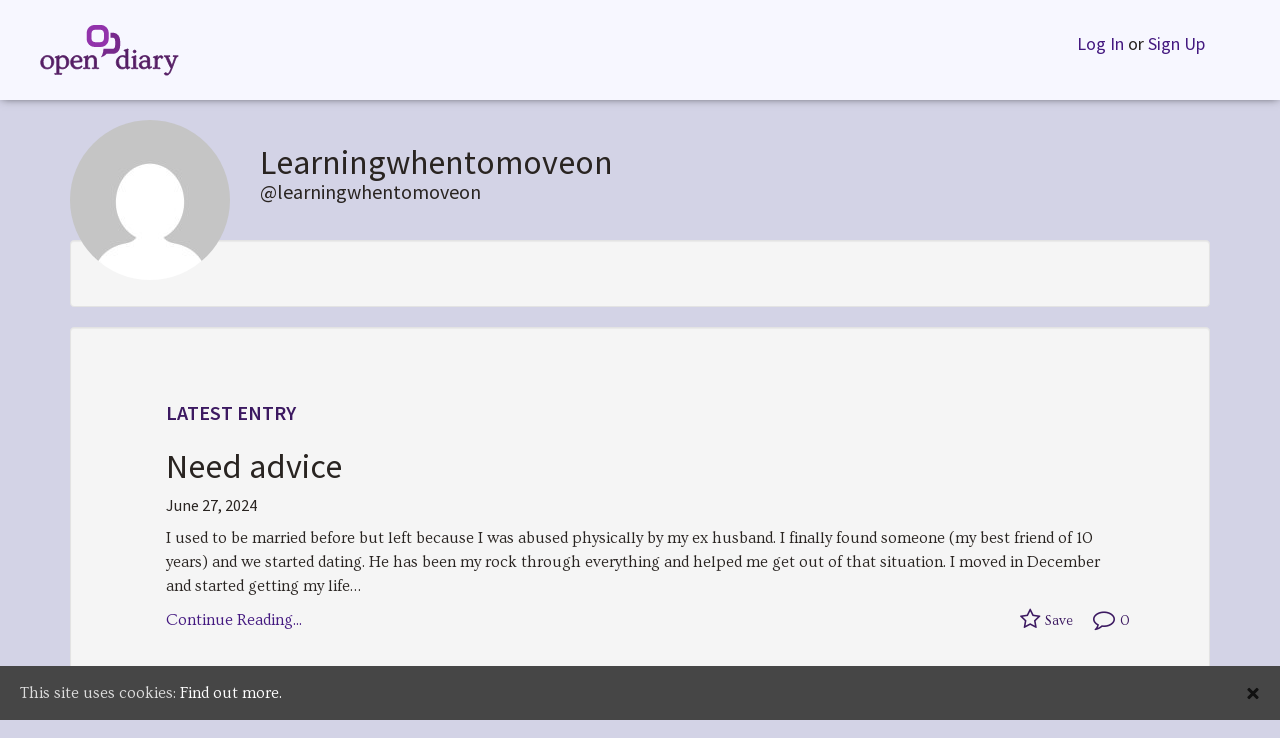

--- FILE ---
content_type: text/html; charset=UTF-8
request_url: https://www.opendiary.com/m/author/learningwhentomoveon/
body_size: 37038
content:
<!DOCTYPE html>
<html lang="en-US">
<head>
		<link rel="shortcut icon" href="https://www.opendiary.com/wp-content/themes/opendiary/assets/images/icons/favicon.ico" />
	<link rel="apple-touch-icon" sizes="57x57" href="https://www.opendiary.com/wp-content/themes/opendiary/assets/images/icons/apple-icon-57x57.png">
	<link rel="apple-touch-icon" sizes="60x60" href="https://www.opendiary.com/wp-content/themes/opendiary/assets/images/icons/apple-icon-60x60.png">
	<link rel="apple-touch-icon" sizes="72x72" href="https://www.opendiary.com/wp-content/themes/opendiary/assets/images/icons/apple-icon-72x72.png">
	<link rel="apple-touch-icon" sizes="76x76" href="https://www.opendiary.com/wp-content/themes/opendiary/assets/images/icons/apple-icon-76x76.png">
	<link rel="apple-touch-icon" sizes="114x114" href="https://www.opendiary.com/wp-content/themes/opendiary/assets/images/icons/apple-icon-114x114.png">
	<link rel="apple-touch-icon" sizes="120x120" href="https://www.opendiary.com/wp-content/themes/opendiary/assets/images/icons/apple-icon-120x120.png">
	<link rel="apple-touch-icon" sizes="144x144" href="https://www.opendiary.com/wp-content/themes/opendiary/assets/images/icons/apple-icon-144x144.png">
	<link rel="apple-touch-icon" sizes="152x152" href="https://www.opendiary.com/wp-content/themes/opendiary/assets/images/icons/apple-icon-152x152.png">
	<link rel="apple-touch-icon" sizes="180x180" href="https://www.opendiary.com/wp-content/themes/opendiary/assets/images/icons/apple-icon-180x180.png">
	<link rel="icon" type="image/png" sizes="192x192"  href="https://www.opendiary.com/wp-content/themes/opendiary/assets/images/icons/android-icon-192x192.png">
	<link rel="icon" type="image/png" sizes="32x32" href="https://www.opendiary.com/wp-content/themes/opendiary/assets/images/icons/favicon-32x32.png">
	<link rel="icon" type="image/png" sizes="96x96" href="https://www.opendiary.com/wp-content/themes/opendiary/assets/images/icons/favicon-96x96.png">
	<link rel="icon" type="image/png" sizes="16x16" href="https://www.opendiary.com/wp-content/themes/opendiary/assets/images/icons/favicon-16x16.png">
	<link rel="manifest" href="https://www.opendiary.com/wp-content/themes/opendiary/assets/images/icons/manifest.json">
	<meta name="msapplication-TileColor" content="#ffffff">
	<meta name="msapplication-TileImage" content="https://www.opendiary.com/wp-content/themes/opendiary/assets/images/icons/ms-icon-144x144.png">
	<meta name="theme-color" content="#ffffff">

	<meta charset="UTF-8"><script type="text/javascript">(window.NREUM||(NREUM={})).init={ajax:{deny_list:["bam.nr-data.net"]},feature_flags:["soft_nav"]};(window.NREUM||(NREUM={})).loader_config={licenseKey:"d8c57ec61f",applicationID:"88364319",browserID:"88364995"};;/*! For license information please see nr-loader-rum-1.308.0.min.js.LICENSE.txt */
(()=>{var e,t,r={163:(e,t,r)=>{"use strict";r.d(t,{j:()=>E});var n=r(384),i=r(1741);var a=r(2555);r(860).K7.genericEvents;const s="experimental.resources",o="register",c=e=>{if(!e||"string"!=typeof e)return!1;try{document.createDocumentFragment().querySelector(e)}catch{return!1}return!0};var d=r(2614),u=r(944),l=r(8122);const f="[data-nr-mask]",g=e=>(0,l.a)(e,(()=>{const e={feature_flags:[],experimental:{allow_registered_children:!1,resources:!1},mask_selector:"*",block_selector:"[data-nr-block]",mask_input_options:{color:!1,date:!1,"datetime-local":!1,email:!1,month:!1,number:!1,range:!1,search:!1,tel:!1,text:!1,time:!1,url:!1,week:!1,textarea:!1,select:!1,password:!0}};return{ajax:{deny_list:void 0,block_internal:!0,enabled:!0,autoStart:!0},api:{get allow_registered_children(){return e.feature_flags.includes(o)||e.experimental.allow_registered_children},set allow_registered_children(t){e.experimental.allow_registered_children=t},duplicate_registered_data:!1},browser_consent_mode:{enabled:!1},distributed_tracing:{enabled:void 0,exclude_newrelic_header:void 0,cors_use_newrelic_header:void 0,cors_use_tracecontext_headers:void 0,allowed_origins:void 0},get feature_flags(){return e.feature_flags},set feature_flags(t){e.feature_flags=t},generic_events:{enabled:!0,autoStart:!0},harvest:{interval:30},jserrors:{enabled:!0,autoStart:!0},logging:{enabled:!0,autoStart:!0},metrics:{enabled:!0,autoStart:!0},obfuscate:void 0,page_action:{enabled:!0},page_view_event:{enabled:!0,autoStart:!0},page_view_timing:{enabled:!0,autoStart:!0},performance:{capture_marks:!1,capture_measures:!1,capture_detail:!0,resources:{get enabled(){return e.feature_flags.includes(s)||e.experimental.resources},set enabled(t){e.experimental.resources=t},asset_types:[],first_party_domains:[],ignore_newrelic:!0}},privacy:{cookies_enabled:!0},proxy:{assets:void 0,beacon:void 0},session:{expiresMs:d.wk,inactiveMs:d.BB},session_replay:{autoStart:!0,enabled:!1,preload:!1,sampling_rate:10,error_sampling_rate:100,collect_fonts:!1,inline_images:!1,fix_stylesheets:!0,mask_all_inputs:!0,get mask_text_selector(){return e.mask_selector},set mask_text_selector(t){c(t)?e.mask_selector="".concat(t,",").concat(f):""===t||null===t?e.mask_selector=f:(0,u.R)(5,t)},get block_class(){return"nr-block"},get ignore_class(){return"nr-ignore"},get mask_text_class(){return"nr-mask"},get block_selector(){return e.block_selector},set block_selector(t){c(t)?e.block_selector+=",".concat(t):""!==t&&(0,u.R)(6,t)},get mask_input_options(){return e.mask_input_options},set mask_input_options(t){t&&"object"==typeof t?e.mask_input_options={...t,password:!0}:(0,u.R)(7,t)}},session_trace:{enabled:!0,autoStart:!0},soft_navigations:{enabled:!0,autoStart:!0},spa:{enabled:!0,autoStart:!0},ssl:void 0,user_actions:{enabled:!0,elementAttributes:["id","className","tagName","type"]}}})());var p=r(6154),m=r(9324);let h=0;const v={buildEnv:m.F3,distMethod:m.Xs,version:m.xv,originTime:p.WN},b={consented:!1},y={appMetadata:{},get consented(){return this.session?.state?.consent||b.consented},set consented(e){b.consented=e},customTransaction:void 0,denyList:void 0,disabled:!1,harvester:void 0,isolatedBacklog:!1,isRecording:!1,loaderType:void 0,maxBytes:3e4,obfuscator:void 0,onerror:void 0,ptid:void 0,releaseIds:{},session:void 0,timeKeeper:void 0,registeredEntities:[],jsAttributesMetadata:{bytes:0},get harvestCount(){return++h}},_=e=>{const t=(0,l.a)(e,y),r=Object.keys(v).reduce((e,t)=>(e[t]={value:v[t],writable:!1,configurable:!0,enumerable:!0},e),{});return Object.defineProperties(t,r)};var w=r(5701);const x=e=>{const t=e.startsWith("http");e+="/",r.p=t?e:"https://"+e};var R=r(7836),k=r(3241);const A={accountID:void 0,trustKey:void 0,agentID:void 0,licenseKey:void 0,applicationID:void 0,xpid:void 0},S=e=>(0,l.a)(e,A),T=new Set;function E(e,t={},r,s){let{init:o,info:c,loader_config:d,runtime:u={},exposed:l=!0}=t;if(!c){const e=(0,n.pV)();o=e.init,c=e.info,d=e.loader_config}e.init=g(o||{}),e.loader_config=S(d||{}),c.jsAttributes??={},p.bv&&(c.jsAttributes.isWorker=!0),e.info=(0,a.D)(c);const f=e.init,m=[c.beacon,c.errorBeacon];T.has(e.agentIdentifier)||(f.proxy.assets&&(x(f.proxy.assets),m.push(f.proxy.assets)),f.proxy.beacon&&m.push(f.proxy.beacon),e.beacons=[...m],function(e){const t=(0,n.pV)();Object.getOwnPropertyNames(i.W.prototype).forEach(r=>{const n=i.W.prototype[r];if("function"!=typeof n||"constructor"===n)return;let a=t[r];e[r]&&!1!==e.exposed&&"micro-agent"!==e.runtime?.loaderType&&(t[r]=(...t)=>{const n=e[r](...t);return a?a(...t):n})})}(e),(0,n.US)("activatedFeatures",w.B)),u.denyList=[...f.ajax.deny_list||[],...f.ajax.block_internal?m:[]],u.ptid=e.agentIdentifier,u.loaderType=r,e.runtime=_(u),T.has(e.agentIdentifier)||(e.ee=R.ee.get(e.agentIdentifier),e.exposed=l,(0,k.W)({agentIdentifier:e.agentIdentifier,drained:!!w.B?.[e.agentIdentifier],type:"lifecycle",name:"initialize",feature:void 0,data:e.config})),T.add(e.agentIdentifier)}},384:(e,t,r)=>{"use strict";r.d(t,{NT:()=>s,US:()=>u,Zm:()=>o,bQ:()=>d,dV:()=>c,pV:()=>l});var n=r(6154),i=r(1863),a=r(1910);const s={beacon:"bam.nr-data.net",errorBeacon:"bam.nr-data.net"};function o(){return n.gm.NREUM||(n.gm.NREUM={}),void 0===n.gm.newrelic&&(n.gm.newrelic=n.gm.NREUM),n.gm.NREUM}function c(){let e=o();return e.o||(e.o={ST:n.gm.setTimeout,SI:n.gm.setImmediate||n.gm.setInterval,CT:n.gm.clearTimeout,XHR:n.gm.XMLHttpRequest,REQ:n.gm.Request,EV:n.gm.Event,PR:n.gm.Promise,MO:n.gm.MutationObserver,FETCH:n.gm.fetch,WS:n.gm.WebSocket},(0,a.i)(...Object.values(e.o))),e}function d(e,t){let r=o();r.initializedAgents??={},t.initializedAt={ms:(0,i.t)(),date:new Date},r.initializedAgents[e]=t}function u(e,t){o()[e]=t}function l(){return function(){let e=o();const t=e.info||{};e.info={beacon:s.beacon,errorBeacon:s.errorBeacon,...t}}(),function(){let e=o();const t=e.init||{};e.init={...t}}(),c(),function(){let e=o();const t=e.loader_config||{};e.loader_config={...t}}(),o()}},782:(e,t,r)=>{"use strict";r.d(t,{T:()=>n});const n=r(860).K7.pageViewTiming},860:(e,t,r)=>{"use strict";r.d(t,{$J:()=>u,K7:()=>c,P3:()=>d,XX:()=>i,Yy:()=>o,df:()=>a,qY:()=>n,v4:()=>s});const n="events",i="jserrors",a="browser/blobs",s="rum",o="browser/logs",c={ajax:"ajax",genericEvents:"generic_events",jserrors:i,logging:"logging",metrics:"metrics",pageAction:"page_action",pageViewEvent:"page_view_event",pageViewTiming:"page_view_timing",sessionReplay:"session_replay",sessionTrace:"session_trace",softNav:"soft_navigations",spa:"spa"},d={[c.pageViewEvent]:1,[c.pageViewTiming]:2,[c.metrics]:3,[c.jserrors]:4,[c.spa]:5,[c.ajax]:6,[c.sessionTrace]:7,[c.softNav]:8,[c.sessionReplay]:9,[c.logging]:10,[c.genericEvents]:11},u={[c.pageViewEvent]:s,[c.pageViewTiming]:n,[c.ajax]:n,[c.spa]:n,[c.softNav]:n,[c.metrics]:i,[c.jserrors]:i,[c.sessionTrace]:a,[c.sessionReplay]:a,[c.logging]:o,[c.genericEvents]:"ins"}},944:(e,t,r)=>{"use strict";r.d(t,{R:()=>i});var n=r(3241);function i(e,t){"function"==typeof console.debug&&(console.debug("New Relic Warning: https://github.com/newrelic/newrelic-browser-agent/blob/main/docs/warning-codes.md#".concat(e),t),(0,n.W)({agentIdentifier:null,drained:null,type:"data",name:"warn",feature:"warn",data:{code:e,secondary:t}}))}},1687:(e,t,r)=>{"use strict";r.d(t,{Ak:()=>d,Ze:()=>f,x3:()=>u});var n=r(3241),i=r(7836),a=r(3606),s=r(860),o=r(2646);const c={};function d(e,t){const r={staged:!1,priority:s.P3[t]||0};l(e),c[e].get(t)||c[e].set(t,r)}function u(e,t){e&&c[e]&&(c[e].get(t)&&c[e].delete(t),p(e,t,!1),c[e].size&&g(e))}function l(e){if(!e)throw new Error("agentIdentifier required");c[e]||(c[e]=new Map)}function f(e="",t="feature",r=!1){if(l(e),!e||!c[e].get(t)||r)return p(e,t);c[e].get(t).staged=!0,g(e)}function g(e){const t=Array.from(c[e]);t.every(([e,t])=>t.staged)&&(t.sort((e,t)=>e[1].priority-t[1].priority),t.forEach(([t])=>{c[e].delete(t),p(e,t)}))}function p(e,t,r=!0){const s=e?i.ee.get(e):i.ee,c=a.i.handlers;if(!s.aborted&&s.backlog&&c){if((0,n.W)({agentIdentifier:e,type:"lifecycle",name:"drain",feature:t}),r){const e=s.backlog[t],r=c[t];if(r){for(let t=0;e&&t<e.length;++t)m(e[t],r);Object.entries(r).forEach(([e,t])=>{Object.values(t||{}).forEach(t=>{t[0]?.on&&t[0]?.context()instanceof o.y&&t[0].on(e,t[1])})})}}s.isolatedBacklog||delete c[t],s.backlog[t]=null,s.emit("drain-"+t,[])}}function m(e,t){var r=e[1];Object.values(t[r]||{}).forEach(t=>{var r=e[0];if(t[0]===r){var n=t[1],i=e[3],a=e[2];n.apply(i,a)}})}},1738:(e,t,r)=>{"use strict";r.d(t,{U:()=>g,Y:()=>f});var n=r(3241),i=r(9908),a=r(1863),s=r(944),o=r(5701),c=r(3969),d=r(8362),u=r(860),l=r(4261);function f(e,t,r,a){const f=a||r;!f||f[e]&&f[e]!==d.d.prototype[e]||(f[e]=function(){(0,i.p)(c.xV,["API/"+e+"/called"],void 0,u.K7.metrics,r.ee),(0,n.W)({agentIdentifier:r.agentIdentifier,drained:!!o.B?.[r.agentIdentifier],type:"data",name:"api",feature:l.Pl+e,data:{}});try{return t.apply(this,arguments)}catch(e){(0,s.R)(23,e)}})}function g(e,t,r,n,s){const o=e.info;null===r?delete o.jsAttributes[t]:o.jsAttributes[t]=r,(s||null===r)&&(0,i.p)(l.Pl+n,[(0,a.t)(),t,r],void 0,"session",e.ee)}},1741:(e,t,r)=>{"use strict";r.d(t,{W:()=>a});var n=r(944),i=r(4261);class a{#e(e,...t){if(this[e]!==a.prototype[e])return this[e](...t);(0,n.R)(35,e)}addPageAction(e,t){return this.#e(i.hG,e,t)}register(e){return this.#e(i.eY,e)}recordCustomEvent(e,t){return this.#e(i.fF,e,t)}setPageViewName(e,t){return this.#e(i.Fw,e,t)}setCustomAttribute(e,t,r){return this.#e(i.cD,e,t,r)}noticeError(e,t){return this.#e(i.o5,e,t)}setUserId(e,t=!1){return this.#e(i.Dl,e,t)}setApplicationVersion(e){return this.#e(i.nb,e)}setErrorHandler(e){return this.#e(i.bt,e)}addRelease(e,t){return this.#e(i.k6,e,t)}log(e,t){return this.#e(i.$9,e,t)}start(){return this.#e(i.d3)}finished(e){return this.#e(i.BL,e)}recordReplay(){return this.#e(i.CH)}pauseReplay(){return this.#e(i.Tb)}addToTrace(e){return this.#e(i.U2,e)}setCurrentRouteName(e){return this.#e(i.PA,e)}interaction(e){return this.#e(i.dT,e)}wrapLogger(e,t,r){return this.#e(i.Wb,e,t,r)}measure(e,t){return this.#e(i.V1,e,t)}consent(e){return this.#e(i.Pv,e)}}},1863:(e,t,r)=>{"use strict";function n(){return Math.floor(performance.now())}r.d(t,{t:()=>n})},1910:(e,t,r)=>{"use strict";r.d(t,{i:()=>a});var n=r(944);const i=new Map;function a(...e){return e.every(e=>{if(i.has(e))return i.get(e);const t="function"==typeof e?e.toString():"",r=t.includes("[native code]"),a=t.includes("nrWrapper");return r||a||(0,n.R)(64,e?.name||t),i.set(e,r),r})}},2555:(e,t,r)=>{"use strict";r.d(t,{D:()=>o,f:()=>s});var n=r(384),i=r(8122);const a={beacon:n.NT.beacon,errorBeacon:n.NT.errorBeacon,licenseKey:void 0,applicationID:void 0,sa:void 0,queueTime:void 0,applicationTime:void 0,ttGuid:void 0,user:void 0,account:void 0,product:void 0,extra:void 0,jsAttributes:{},userAttributes:void 0,atts:void 0,transactionName:void 0,tNamePlain:void 0};function s(e){try{return!!e.licenseKey&&!!e.errorBeacon&&!!e.applicationID}catch(e){return!1}}const o=e=>(0,i.a)(e,a)},2614:(e,t,r)=>{"use strict";r.d(t,{BB:()=>s,H3:()=>n,g:()=>d,iL:()=>c,tS:()=>o,uh:()=>i,wk:()=>a});const n="NRBA",i="SESSION",a=144e5,s=18e5,o={STARTED:"session-started",PAUSE:"session-pause",RESET:"session-reset",RESUME:"session-resume",UPDATE:"session-update"},c={SAME_TAB:"same-tab",CROSS_TAB:"cross-tab"},d={OFF:0,FULL:1,ERROR:2}},2646:(e,t,r)=>{"use strict";r.d(t,{y:()=>n});class n{constructor(e){this.contextId=e}}},2843:(e,t,r)=>{"use strict";r.d(t,{G:()=>a,u:()=>i});var n=r(3878);function i(e,t=!1,r,i){(0,n.DD)("visibilitychange",function(){if(t)return void("hidden"===document.visibilityState&&e());e(document.visibilityState)},r,i)}function a(e,t,r){(0,n.sp)("pagehide",e,t,r)}},3241:(e,t,r)=>{"use strict";r.d(t,{W:()=>a});var n=r(6154);const i="newrelic";function a(e={}){try{n.gm.dispatchEvent(new CustomEvent(i,{detail:e}))}catch(e){}}},3606:(e,t,r)=>{"use strict";r.d(t,{i:()=>a});var n=r(9908);a.on=s;var i=a.handlers={};function a(e,t,r,a){s(a||n.d,i,e,t,r)}function s(e,t,r,i,a){a||(a="feature"),e||(e=n.d);var s=t[a]=t[a]||{};(s[r]=s[r]||[]).push([e,i])}},3878:(e,t,r)=>{"use strict";function n(e,t){return{capture:e,passive:!1,signal:t}}function i(e,t,r=!1,i){window.addEventListener(e,t,n(r,i))}function a(e,t,r=!1,i){document.addEventListener(e,t,n(r,i))}r.d(t,{DD:()=>a,jT:()=>n,sp:()=>i})},3969:(e,t,r)=>{"use strict";r.d(t,{TZ:()=>n,XG:()=>o,rs:()=>i,xV:()=>s,z_:()=>a});const n=r(860).K7.metrics,i="sm",a="cm",s="storeSupportabilityMetrics",o="storeEventMetrics"},4234:(e,t,r)=>{"use strict";r.d(t,{W:()=>a});var n=r(7836),i=r(1687);class a{constructor(e,t){this.agentIdentifier=e,this.ee=n.ee.get(e),this.featureName=t,this.blocked=!1}deregisterDrain(){(0,i.x3)(this.agentIdentifier,this.featureName)}}},4261:(e,t,r)=>{"use strict";r.d(t,{$9:()=>d,BL:()=>o,CH:()=>g,Dl:()=>_,Fw:()=>y,PA:()=>h,Pl:()=>n,Pv:()=>k,Tb:()=>l,U2:()=>a,V1:()=>R,Wb:()=>x,bt:()=>b,cD:()=>v,d3:()=>w,dT:()=>c,eY:()=>p,fF:()=>f,hG:()=>i,k6:()=>s,nb:()=>m,o5:()=>u});const n="api-",i="addPageAction",a="addToTrace",s="addRelease",o="finished",c="interaction",d="log",u="noticeError",l="pauseReplay",f="recordCustomEvent",g="recordReplay",p="register",m="setApplicationVersion",h="setCurrentRouteName",v="setCustomAttribute",b="setErrorHandler",y="setPageViewName",_="setUserId",w="start",x="wrapLogger",R="measure",k="consent"},5289:(e,t,r)=>{"use strict";r.d(t,{GG:()=>s,Qr:()=>c,sB:()=>o});var n=r(3878),i=r(6389);function a(){return"undefined"==typeof document||"complete"===document.readyState}function s(e,t){if(a())return e();const r=(0,i.J)(e),s=setInterval(()=>{a()&&(clearInterval(s),r())},500);(0,n.sp)("load",r,t)}function o(e){if(a())return e();(0,n.DD)("DOMContentLoaded",e)}function c(e){if(a())return e();(0,n.sp)("popstate",e)}},5607:(e,t,r)=>{"use strict";r.d(t,{W:()=>n});const n=(0,r(9566).bz)()},5701:(e,t,r)=>{"use strict";r.d(t,{B:()=>a,t:()=>s});var n=r(3241);const i=new Set,a={};function s(e,t){const r=t.agentIdentifier;a[r]??={},e&&"object"==typeof e&&(i.has(r)||(t.ee.emit("rumresp",[e]),a[r]=e,i.add(r),(0,n.W)({agentIdentifier:r,loaded:!0,drained:!0,type:"lifecycle",name:"load",feature:void 0,data:e})))}},6154:(e,t,r)=>{"use strict";r.d(t,{OF:()=>c,RI:()=>i,WN:()=>u,bv:()=>a,eN:()=>l,gm:()=>s,mw:()=>o,sb:()=>d});var n=r(1863);const i="undefined"!=typeof window&&!!window.document,a="undefined"!=typeof WorkerGlobalScope&&("undefined"!=typeof self&&self instanceof WorkerGlobalScope&&self.navigator instanceof WorkerNavigator||"undefined"!=typeof globalThis&&globalThis instanceof WorkerGlobalScope&&globalThis.navigator instanceof WorkerNavigator),s=i?window:"undefined"!=typeof WorkerGlobalScope&&("undefined"!=typeof self&&self instanceof WorkerGlobalScope&&self||"undefined"!=typeof globalThis&&globalThis instanceof WorkerGlobalScope&&globalThis),o=Boolean("hidden"===s?.document?.visibilityState),c=/iPad|iPhone|iPod/.test(s.navigator?.userAgent),d=c&&"undefined"==typeof SharedWorker,u=((()=>{const e=s.navigator?.userAgent?.match(/Firefox[/\s](\d+\.\d+)/);Array.isArray(e)&&e.length>=2&&e[1]})(),Date.now()-(0,n.t)()),l=()=>"undefined"!=typeof PerformanceNavigationTiming&&s?.performance?.getEntriesByType("navigation")?.[0]?.responseStart},6389:(e,t,r)=>{"use strict";function n(e,t=500,r={}){const n=r?.leading||!1;let i;return(...r)=>{n&&void 0===i&&(e.apply(this,r),i=setTimeout(()=>{i=clearTimeout(i)},t)),n||(clearTimeout(i),i=setTimeout(()=>{e.apply(this,r)},t))}}function i(e){let t=!1;return(...r)=>{t||(t=!0,e.apply(this,r))}}r.d(t,{J:()=>i,s:()=>n})},6630:(e,t,r)=>{"use strict";r.d(t,{T:()=>n});const n=r(860).K7.pageViewEvent},7699:(e,t,r)=>{"use strict";r.d(t,{It:()=>a,KC:()=>o,No:()=>i,qh:()=>s});var n=r(860);const i=16e3,a=1e6,s="SESSION_ERROR",o={[n.K7.logging]:!0,[n.K7.genericEvents]:!1,[n.K7.jserrors]:!1,[n.K7.ajax]:!1}},7836:(e,t,r)=>{"use strict";r.d(t,{P:()=>o,ee:()=>c});var n=r(384),i=r(8990),a=r(2646),s=r(5607);const o="nr@context:".concat(s.W),c=function e(t,r){var n={},s={},u={},l=!1;try{l=16===r.length&&d.initializedAgents?.[r]?.runtime.isolatedBacklog}catch(e){}var f={on:p,addEventListener:p,removeEventListener:function(e,t){var r=n[e];if(!r)return;for(var i=0;i<r.length;i++)r[i]===t&&r.splice(i,1)},emit:function(e,r,n,i,a){!1!==a&&(a=!0);if(c.aborted&&!i)return;t&&a&&t.emit(e,r,n);var o=g(n);m(e).forEach(e=>{e.apply(o,r)});var d=v()[s[e]];d&&d.push([f,e,r,o]);return o},get:h,listeners:m,context:g,buffer:function(e,t){const r=v();if(t=t||"feature",f.aborted)return;Object.entries(e||{}).forEach(([e,n])=>{s[n]=t,t in r||(r[t]=[])})},abort:function(){f._aborted=!0,Object.keys(f.backlog).forEach(e=>{delete f.backlog[e]})},isBuffering:function(e){return!!v()[s[e]]},debugId:r,backlog:l?{}:t&&"object"==typeof t.backlog?t.backlog:{},isolatedBacklog:l};return Object.defineProperty(f,"aborted",{get:()=>{let e=f._aborted||!1;return e||(t&&(e=t.aborted),e)}}),f;function g(e){return e&&e instanceof a.y?e:e?(0,i.I)(e,o,()=>new a.y(o)):new a.y(o)}function p(e,t){n[e]=m(e).concat(t)}function m(e){return n[e]||[]}function h(t){return u[t]=u[t]||e(f,t)}function v(){return f.backlog}}(void 0,"globalEE"),d=(0,n.Zm)();d.ee||(d.ee=c)},8122:(e,t,r)=>{"use strict";r.d(t,{a:()=>i});var n=r(944);function i(e,t){try{if(!e||"object"!=typeof e)return(0,n.R)(3);if(!t||"object"!=typeof t)return(0,n.R)(4);const r=Object.create(Object.getPrototypeOf(t),Object.getOwnPropertyDescriptors(t)),a=0===Object.keys(r).length?e:r;for(let s in a)if(void 0!==e[s])try{if(null===e[s]){r[s]=null;continue}Array.isArray(e[s])&&Array.isArray(t[s])?r[s]=Array.from(new Set([...e[s],...t[s]])):"object"==typeof e[s]&&"object"==typeof t[s]?r[s]=i(e[s],t[s]):r[s]=e[s]}catch(e){r[s]||(0,n.R)(1,e)}return r}catch(e){(0,n.R)(2,e)}}},8362:(e,t,r)=>{"use strict";r.d(t,{d:()=>a});var n=r(9566),i=r(1741);class a extends i.W{agentIdentifier=(0,n.LA)(16)}},8374:(e,t,r)=>{r.nc=(()=>{try{return document?.currentScript?.nonce}catch(e){}return""})()},8990:(e,t,r)=>{"use strict";r.d(t,{I:()=>i});var n=Object.prototype.hasOwnProperty;function i(e,t,r){if(n.call(e,t))return e[t];var i=r();if(Object.defineProperty&&Object.keys)try{return Object.defineProperty(e,t,{value:i,writable:!0,enumerable:!1}),i}catch(e){}return e[t]=i,i}},9324:(e,t,r)=>{"use strict";r.d(t,{F3:()=>i,Xs:()=>a,xv:()=>n});const n="1.308.0",i="PROD",a="CDN"},9566:(e,t,r)=>{"use strict";r.d(t,{LA:()=>o,bz:()=>s});var n=r(6154);const i="xxxxxxxx-xxxx-4xxx-yxxx-xxxxxxxxxxxx";function a(e,t){return e?15&e[t]:16*Math.random()|0}function s(){const e=n.gm?.crypto||n.gm?.msCrypto;let t,r=0;return e&&e.getRandomValues&&(t=e.getRandomValues(new Uint8Array(30))),i.split("").map(e=>"x"===e?a(t,r++).toString(16):"y"===e?(3&a()|8).toString(16):e).join("")}function o(e){const t=n.gm?.crypto||n.gm?.msCrypto;let r,i=0;t&&t.getRandomValues&&(r=t.getRandomValues(new Uint8Array(e)));const s=[];for(var o=0;o<e;o++)s.push(a(r,i++).toString(16));return s.join("")}},9908:(e,t,r)=>{"use strict";r.d(t,{d:()=>n,p:()=>i});var n=r(7836).ee.get("handle");function i(e,t,r,i,a){a?(a.buffer([e],i),a.emit(e,t,r)):(n.buffer([e],i),n.emit(e,t,r))}}},n={};function i(e){var t=n[e];if(void 0!==t)return t.exports;var a=n[e]={exports:{}};return r[e](a,a.exports,i),a.exports}i.m=r,i.d=(e,t)=>{for(var r in t)i.o(t,r)&&!i.o(e,r)&&Object.defineProperty(e,r,{enumerable:!0,get:t[r]})},i.f={},i.e=e=>Promise.all(Object.keys(i.f).reduce((t,r)=>(i.f[r](e,t),t),[])),i.u=e=>"nr-rum-1.308.0.min.js",i.o=(e,t)=>Object.prototype.hasOwnProperty.call(e,t),e={},t="NRBA-1.308.0.PROD:",i.l=(r,n,a,s)=>{if(e[r])e[r].push(n);else{var o,c;if(void 0!==a)for(var d=document.getElementsByTagName("script"),u=0;u<d.length;u++){var l=d[u];if(l.getAttribute("src")==r||l.getAttribute("data-webpack")==t+a){o=l;break}}if(!o){c=!0;var f={296:"sha512-+MIMDsOcckGXa1EdWHqFNv7P+JUkd5kQwCBr3KE6uCvnsBNUrdSt4a/3/L4j4TxtnaMNjHpza2/erNQbpacJQA=="};(o=document.createElement("script")).charset="utf-8",i.nc&&o.setAttribute("nonce",i.nc),o.setAttribute("data-webpack",t+a),o.src=r,0!==o.src.indexOf(window.location.origin+"/")&&(o.crossOrigin="anonymous"),f[s]&&(o.integrity=f[s])}e[r]=[n];var g=(t,n)=>{o.onerror=o.onload=null,clearTimeout(p);var i=e[r];if(delete e[r],o.parentNode&&o.parentNode.removeChild(o),i&&i.forEach(e=>e(n)),t)return t(n)},p=setTimeout(g.bind(null,void 0,{type:"timeout",target:o}),12e4);o.onerror=g.bind(null,o.onerror),o.onload=g.bind(null,o.onload),c&&document.head.appendChild(o)}},i.r=e=>{"undefined"!=typeof Symbol&&Symbol.toStringTag&&Object.defineProperty(e,Symbol.toStringTag,{value:"Module"}),Object.defineProperty(e,"__esModule",{value:!0})},i.p="https://js-agent.newrelic.com/",(()=>{var e={374:0,840:0};i.f.j=(t,r)=>{var n=i.o(e,t)?e[t]:void 0;if(0!==n)if(n)r.push(n[2]);else{var a=new Promise((r,i)=>n=e[t]=[r,i]);r.push(n[2]=a);var s=i.p+i.u(t),o=new Error;i.l(s,r=>{if(i.o(e,t)&&(0!==(n=e[t])&&(e[t]=void 0),n)){var a=r&&("load"===r.type?"missing":r.type),s=r&&r.target&&r.target.src;o.message="Loading chunk "+t+" failed: ("+a+": "+s+")",o.name="ChunkLoadError",o.type=a,o.request=s,n[1](o)}},"chunk-"+t,t)}};var t=(t,r)=>{var n,a,[s,o,c]=r,d=0;if(s.some(t=>0!==e[t])){for(n in o)i.o(o,n)&&(i.m[n]=o[n]);if(c)c(i)}for(t&&t(r);d<s.length;d++)a=s[d],i.o(e,a)&&e[a]&&e[a][0](),e[a]=0},r=self["webpackChunk:NRBA-1.308.0.PROD"]=self["webpackChunk:NRBA-1.308.0.PROD"]||[];r.forEach(t.bind(null,0)),r.push=t.bind(null,r.push.bind(r))})(),(()=>{"use strict";i(8374);var e=i(8362),t=i(860);const r=Object.values(t.K7);var n=i(163);var a=i(9908),s=i(1863),o=i(4261),c=i(1738);var d=i(1687),u=i(4234),l=i(5289),f=i(6154),g=i(944),p=i(384);const m=e=>f.RI&&!0===e?.privacy.cookies_enabled;function h(e){return!!(0,p.dV)().o.MO&&m(e)&&!0===e?.session_trace.enabled}var v=i(6389),b=i(7699);class y extends u.W{constructor(e,t){super(e.agentIdentifier,t),this.agentRef=e,this.abortHandler=void 0,this.featAggregate=void 0,this.loadedSuccessfully=void 0,this.onAggregateImported=new Promise(e=>{this.loadedSuccessfully=e}),this.deferred=Promise.resolve(),!1===e.init[this.featureName].autoStart?this.deferred=new Promise((t,r)=>{this.ee.on("manual-start-all",(0,v.J)(()=>{(0,d.Ak)(e.agentIdentifier,this.featureName),t()}))}):(0,d.Ak)(e.agentIdentifier,t)}importAggregator(e,t,r={}){if(this.featAggregate)return;const n=async()=>{let n;await this.deferred;try{if(m(e.init)){const{setupAgentSession:t}=await i.e(296).then(i.bind(i,3305));n=t(e)}}catch(e){(0,g.R)(20,e),this.ee.emit("internal-error",[e]),(0,a.p)(b.qh,[e],void 0,this.featureName,this.ee)}try{if(!this.#t(this.featureName,n,e.init))return(0,d.Ze)(this.agentIdentifier,this.featureName),void this.loadedSuccessfully(!1);const{Aggregate:i}=await t();this.featAggregate=new i(e,r),e.runtime.harvester.initializedAggregates.push(this.featAggregate),this.loadedSuccessfully(!0)}catch(e){(0,g.R)(34,e),this.abortHandler?.(),(0,d.Ze)(this.agentIdentifier,this.featureName,!0),this.loadedSuccessfully(!1),this.ee&&this.ee.abort()}};f.RI?(0,l.GG)(()=>n(),!0):n()}#t(e,r,n){if(this.blocked)return!1;switch(e){case t.K7.sessionReplay:return h(n)&&!!r;case t.K7.sessionTrace:return!!r;default:return!0}}}var _=i(6630),w=i(2614),x=i(3241);class R extends y{static featureName=_.T;constructor(e){var t;super(e,_.T),this.setupInspectionEvents(e.agentIdentifier),t=e,(0,c.Y)(o.Fw,function(e,r){"string"==typeof e&&("/"!==e.charAt(0)&&(e="/"+e),t.runtime.customTransaction=(r||"http://custom.transaction")+e,(0,a.p)(o.Pl+o.Fw,[(0,s.t)()],void 0,void 0,t.ee))},t),this.importAggregator(e,()=>i.e(296).then(i.bind(i,3943)))}setupInspectionEvents(e){const t=(t,r)=>{t&&(0,x.W)({agentIdentifier:e,timeStamp:t.timeStamp,loaded:"complete"===t.target.readyState,type:"window",name:r,data:t.target.location+""})};(0,l.sB)(e=>{t(e,"DOMContentLoaded")}),(0,l.GG)(e=>{t(e,"load")}),(0,l.Qr)(e=>{t(e,"navigate")}),this.ee.on(w.tS.UPDATE,(t,r)=>{(0,x.W)({agentIdentifier:e,type:"lifecycle",name:"session",data:r})})}}class k extends e.d{constructor(e){var t;(super(),f.gm)?(this.features={},(0,p.bQ)(this.agentIdentifier,this),this.desiredFeatures=new Set(e.features||[]),this.desiredFeatures.add(R),(0,n.j)(this,e,e.loaderType||"agent"),t=this,(0,c.Y)(o.cD,function(e,r,n=!1){if("string"==typeof e){if(["string","number","boolean"].includes(typeof r)||null===r)return(0,c.U)(t,e,r,o.cD,n);(0,g.R)(40,typeof r)}else(0,g.R)(39,typeof e)},t),function(e){(0,c.Y)(o.Dl,function(t,r=!1){if("string"!=typeof t&&null!==t)return void(0,g.R)(41,typeof t);const n=e.info.jsAttributes["enduser.id"];r&&null!=n&&n!==t?(0,a.p)(o.Pl+"setUserIdAndResetSession",[t],void 0,"session",e.ee):(0,c.U)(e,"enduser.id",t,o.Dl,!0)},e)}(this),function(e){(0,c.Y)(o.nb,function(t){if("string"==typeof t||null===t)return(0,c.U)(e,"application.version",t,o.nb,!1);(0,g.R)(42,typeof t)},e)}(this),function(e){(0,c.Y)(o.d3,function(){e.ee.emit("manual-start-all")},e)}(this),function(e){(0,c.Y)(o.Pv,function(t=!0){if("boolean"==typeof t){if((0,a.p)(o.Pl+o.Pv,[t],void 0,"session",e.ee),e.runtime.consented=t,t){const t=e.features.page_view_event;t.onAggregateImported.then(e=>{const r=t.featAggregate;e&&!r.sentRum&&r.sendRum()})}}else(0,g.R)(65,typeof t)},e)}(this),this.run()):(0,g.R)(21)}get config(){return{info:this.info,init:this.init,loader_config:this.loader_config,runtime:this.runtime}}get api(){return this}run(){try{const e=function(e){const t={};return r.forEach(r=>{t[r]=!!e[r]?.enabled}),t}(this.init),n=[...this.desiredFeatures];n.sort((e,r)=>t.P3[e.featureName]-t.P3[r.featureName]),n.forEach(r=>{if(!e[r.featureName]&&r.featureName!==t.K7.pageViewEvent)return;if(r.featureName===t.K7.spa)return void(0,g.R)(67);const n=function(e){switch(e){case t.K7.ajax:return[t.K7.jserrors];case t.K7.sessionTrace:return[t.K7.ajax,t.K7.pageViewEvent];case t.K7.sessionReplay:return[t.K7.sessionTrace];case t.K7.pageViewTiming:return[t.K7.pageViewEvent];default:return[]}}(r.featureName).filter(e=>!(e in this.features));n.length>0&&(0,g.R)(36,{targetFeature:r.featureName,missingDependencies:n}),this.features[r.featureName]=new r(this)})}catch(e){(0,g.R)(22,e);for(const e in this.features)this.features[e].abortHandler?.();const t=(0,p.Zm)();delete t.initializedAgents[this.agentIdentifier]?.features,delete this.sharedAggregator;return t.ee.get(this.agentIdentifier).abort(),!1}}}var A=i(2843),S=i(782);class T extends y{static featureName=S.T;constructor(e){super(e,S.T),f.RI&&((0,A.u)(()=>(0,a.p)("docHidden",[(0,s.t)()],void 0,S.T,this.ee),!0),(0,A.G)(()=>(0,a.p)("winPagehide",[(0,s.t)()],void 0,S.T,this.ee)),this.importAggregator(e,()=>i.e(296).then(i.bind(i,2117))))}}var E=i(3969);class I extends y{static featureName=E.TZ;constructor(e){super(e,E.TZ),f.RI&&document.addEventListener("securitypolicyviolation",e=>{(0,a.p)(E.xV,["Generic/CSPViolation/Detected"],void 0,this.featureName,this.ee)}),this.importAggregator(e,()=>i.e(296).then(i.bind(i,9623)))}}new k({features:[R,T,I],loaderType:"lite"})})()})();</script>
	<meta name="viewport" content="width=device-width, user-scalable=no, initial-scale=1">
	<link rel="profile" href="http://gmpg.org/xfn/11">

	<!-- Google Analytics starts -->
	<script>
		(function(i,s,o,g,r,a,m){i['GoogleAnalyticsObject']=r;i[r]=i[r]||function(){
			(i[r].q=i[r].q||[]).push(arguments)},i[r].l=1*new Date();a=s.createElement(o),
			m=s.getElementsByTagName(o)[0];a.async=1;a.src=g;m.parentNode.insertBefore(a,m)
		})(window,document,'script','https://www.google-analytics.com/analytics.js','ga');

		ga('create', 'UA-99006294-1', 'auto');
		ga('send', 'pageview');
	</script>
	<!-- Google Analytics ends -->

	<title>Learningwhentomoveon &#8211; Open Diary</title>
<link rel='dns-prefetch' href='//checkout.stripe.com' />
<link rel='dns-prefetch' href='//s.w.org' />
<link rel="alternate" type="application/rss+xml" title="Open Diary &raquo; Feed" href="https://www.opendiary.com/feed/" />
<link rel="alternate" type="application/rss+xml" title="Open Diary &raquo; Comments Feed" href="https://www.opendiary.com/comments/feed/" />
<link rel="alternate" type="application/rss+xml" title="Open Diary &raquo; Posts by Learningwhentomoveon Feed" href="https://www.opendiary.com/m/author/learningwhentomoveon/feed/" />
		<script type="text/javascript">
			window._wpemojiSettings = {"baseUrl":"https:\/\/s.w.org\/images\/core\/emoji\/2.3\/72x72\/","ext":".png","svgUrl":"https:\/\/s.w.org\/images\/core\/emoji\/2.3\/svg\/","svgExt":".svg","source":{"concatemoji":"https:\/\/www.opendiary.com\/wp-includes\/js\/wp-emoji-release.min.js?ver=93c82a09de3e588ec93d23ff6a3714dd"}};
			!function(a,b,c){function d(a,b){var c=String.fromCharCode;l.clearRect(0,0,k.width,k.height),l.fillText(c.apply(this,a),0,0);var d=k.toDataURL();l.clearRect(0,0,k.width,k.height),l.fillText(c.apply(this,b),0,0);var e=k.toDataURL();return d===e}function e(a){var b;if(!l||!l.fillText)return!1;switch(l.textBaseline="top",l.font="600 32px Arial",a){case"flag":return!(b=d([55356,56826,55356,56819],[55356,56826,8203,55356,56819]))&&(b=d([55356,57332,56128,56423,56128,56418,56128,56421,56128,56430,56128,56423,56128,56447],[55356,57332,8203,56128,56423,8203,56128,56418,8203,56128,56421,8203,56128,56430,8203,56128,56423,8203,56128,56447]),!b);case"emoji":return b=d([55358,56794,8205,9794,65039],[55358,56794,8203,9794,65039]),!b}return!1}function f(a){var c=b.createElement("script");c.src=a,c.defer=c.type="text/javascript",b.getElementsByTagName("head")[0].appendChild(c)}var g,h,i,j,k=b.createElement("canvas"),l=k.getContext&&k.getContext("2d");for(j=Array("flag","emoji"),c.supports={everything:!0,everythingExceptFlag:!0},i=0;i<j.length;i++)c.supports[j[i]]=e(j[i]),c.supports.everything=c.supports.everything&&c.supports[j[i]],"flag"!==j[i]&&(c.supports.everythingExceptFlag=c.supports.everythingExceptFlag&&c.supports[j[i]]);c.supports.everythingExceptFlag=c.supports.everythingExceptFlag&&!c.supports.flag,c.DOMReady=!1,c.readyCallback=function(){c.DOMReady=!0},c.supports.everything||(h=function(){c.readyCallback()},b.addEventListener?(b.addEventListener("DOMContentLoaded",h,!1),a.addEventListener("load",h,!1)):(a.attachEvent("onload",h),b.attachEvent("onreadystatechange",function(){"complete"===b.readyState&&c.readyCallback()})),g=c.source||{},g.concatemoji?f(g.concatemoji):g.wpemoji&&g.twemoji&&(f(g.twemoji),f(g.wpemoji)))}(window,document,window._wpemojiSettings);
		</script>
		<style type="text/css">
img.wp-smiley,
img.emoji {
	display: inline !important;
	border: none !important;
	box-shadow: none !important;
	height: 1em !important;
	width: 1em !important;
	margin: 0 .07em !important;
	vertical-align: -0.1em !important;
	background: none !important;
	padding: 0 !important;
}
</style>
<link rel='stylesheet' id='pmpro_print-css'  href='https://www.opendiary.com/wp-content/plugins/paid-memberships-pro/css/print.css?ver=1.9.4.3' type='text/css' media='print' />
<link rel='stylesheet' id='buttons-css'  href='https://www.opendiary.com/wp-includes/css/buttons.min.css?ver=93c82a09de3e588ec93d23ff6a3714dd' type='text/css' media='all' />
<link rel='stylesheet' id='dashicons-css'  href='https://www.opendiary.com/wp-includes/css/dashicons.min.css?ver=93c82a09de3e588ec93d23ff6a3714dd' type='text/css' media='all' />
<link rel='stylesheet' id='mediaelement-css'  href='https://www.opendiary.com/wp-includes/js/mediaelement/mediaelementplayer-legacy.min.css?ver=4.2.6-78496d1' type='text/css' media='all' />
<link rel='stylesheet' id='wp-mediaelement-css'  href='https://www.opendiary.com/wp-includes/js/mediaelement/wp-mediaelement.min.css?ver=93c82a09de3e588ec93d23ff6a3714dd' type='text/css' media='all' />
<link rel='stylesheet' id='media-views-css'  href='https://www.opendiary.com/wp-includes/css/media-views.min.css?ver=93c82a09de3e588ec93d23ff6a3714dd' type='text/css' media='all' />
<link rel='stylesheet' id='imgareaselect-css'  href='https://www.opendiary.com/wp-includes/js/imgareaselect/imgareaselect.css?ver=0.9.8' type='text/css' media='all' />
<link rel='stylesheet' id='fancybox-css'  href='https://www.opendiary.com/wp-content/plugins/opendiary-plugins/lightbox-login/css/jquery.fancybox.css?ver=93c82a09de3e588ec93d23ff6a3714dd' type='text/css' media='all' />
<link rel='stylesheet' id='stripe-checkout-button-css'  href='https://checkout.stripe.com/v3/checkout/button.css' type='text/css' media='all' />
<link rel='stylesheet' id='simpay-public-css'  href='https://www.opendiary.com/wp-content/plugins/opendiary-plugins/wp-simple-pay-pro-3/assets/css/public.min.css?ver=3.1.16' type='text/css' media='all' />
<link rel='stylesheet' id='simpay-jquery-ui-cupertino-css'  href='https://www.opendiary.com/wp-content/plugins/opendiary-plugins/wp-simple-pay-pro-3/assets/css/jquery-ui-cupertino.min.css?ver=3.1.16' type='text/css' media='all' />
<link rel='stylesheet' id='simpay-public-pro-css'  href='https://www.opendiary.com/wp-content/plugins/opendiary-plugins/wp-simple-pay-pro-3/assets/css/public-pro.min.css?ver=3.1.16' type='text/css' media='all' />
<link rel='stylesheet' id='giphypresswizard-css'  href='https://www.opendiary.com/wp-content/plugins/opendiary-plugins/giphypress/css/giphypress_mce.css?ver=93c82a09de3e588ec93d23ff6a3714dd' type='text/css' media='all' />
<link rel='stylesheet' id='pmpro-add-paypal-express-styles-css'  href='https://www.opendiary.com/wp-content/plugins/pmpro-add-paypal-express/css/pmpro-add-paypal-express.css?ver=93c82a09de3e588ec93d23ff6a3714dd' type='text/css' media='all' />
<link rel='stylesheet' id='cookie-consent-style-css'  href='https://www.opendiary.com/wp-content/plugins/uk-cookie-consent/assets/css/style.css?ver=93c82a09de3e588ec93d23ff6a3714dd' type='text/css' media='all' />
<link rel='stylesheet' id='opendiary-style-css'  href='https://www.opendiary.com/wp-content/themes/opendiary/assets/css/style.css?ver=1.0.1605212462' type='text/css' media='all' />
<link rel='stylesheet' id='addtoany-css'  href='https://www.opendiary.com/wp-content/plugins/add-to-any/addtoany.min.css?ver=1.14' type='text/css' media='all' />
<script type='text/javascript' src='https://www.opendiary.com/wp-includes/js/jquery/jquery.js?ver=1.12.4'></script>
<script type='text/javascript' src='https://www.opendiary.com/wp-includes/js/jquery/jquery-migrate.min.js?ver=1.4.1'></script>
<script type='text/javascript' src='https://www.opendiary.com/wp-content/plugins/add-to-any/addtoany.min.js?ver=1.0'></script>
<script type='text/javascript'>
/* <![CDATA[ */
var BP_Confirm = {"are_you_sure":"Are you sure?"};
/* ]]> */
</script>
<script type='text/javascript' src='https://www.opendiary.com/wp-content/plugins/buddypress/bp-core/js/confirm.min.js?ver=2.9.3'></script>
<script type='text/javascript' src='https://www.opendiary.com/wp-content/plugins/buddypress/bp-core/js/widget-members.min.js?ver=2.9.3'></script>
<script type='text/javascript' src='https://www.opendiary.com/wp-content/plugins/buddypress/bp-core/js/jquery-query.min.js?ver=2.9.3'></script>
<script type='text/javascript' src='https://www.opendiary.com/wp-content/plugins/buddypress/bp-core/js/vendor/jquery-cookie.min.js?ver=2.9.3'></script>
<script type='text/javascript' src='https://www.opendiary.com/wp-content/plugins/buddypress/bp-core/js/vendor/jquery-scroll-to.min.js?ver=2.9.3'></script>
<script type='text/javascript'>
/* <![CDATA[ */
var BP_DTheme = {"accepted":"Accepted","close":"Close","comments":"comments","leave_group_confirm":"Are you sure you want to leave this circle?","mark_as_fav":"Favorite","my_favs":"My Favorites","rejected":"Rejected","remove_fav":"Remove Favorite","show_all":"Show all","show_all_comments":"Show all comments for this thread","show_x_comments":"Show all comments (%d)","unsaved_changes":"Your profile has unsaved changes. If you leave the page, the changes will be lost.","view":"View"};
/* ]]> */
</script>
<script type='text/javascript' src='https://www.opendiary.com/wp-content/plugins/buddypress/bp-templates/bp-legacy/js/buddypress.min.js?ver=2.9.3'></script>
<script type='text/javascript'>
/* <![CDATA[ */
var userSettings = {"url":"\/","uid":"0","time":"1769073492","secure":"1"};
/* ]]> */
</script>
<script type='text/javascript' src='https://www.opendiary.com/wp-includes/js/utils.min.js?ver=93c82a09de3e588ec93d23ff6a3714dd'></script>
<script type='text/javascript' src='https://www.opendiary.com/wp-includes/js/plupload/moxie.min.js?ver=1.3.5'></script>
<script type='text/javascript' src='https://www.opendiary.com/wp-includes/js/plupload/plupload.min.js?ver=2.1.9'></script>
<!--[if lt IE 8]>
<script type='text/javascript' src='https://www.opendiary.com/wp-includes/js/json2.min.js?ver=2015-05-03'></script>
<![endif]-->
<script type='text/javascript'>
var mejsL10n = {"language":"en","strings":{"mejs.install-flash":"You are using a browser that does not have Flash player enabled or installed. Please turn on your Flash player plugin or download the latest version from https:\/\/get.adobe.com\/flashplayer\/","mejs.fullscreen-off":"Turn off Fullscreen","mejs.fullscreen-on":"Go Fullscreen","mejs.download-video":"Download Video","mejs.fullscreen":"Fullscreen","mejs.time-jump-forward":["Jump forward 1 second","Jump forward %1 seconds"],"mejs.loop":"Toggle Loop","mejs.play":"Play","mejs.pause":"Pause","mejs.close":"Close","mejs.time-slider":"Time Slider","mejs.time-help-text":"Use Left\/Right Arrow keys to advance one second, Up\/Down arrows to advance ten seconds.","mejs.time-skip-back":["Skip back 1 second","Skip back %1 seconds"],"mejs.captions-subtitles":"Captions\/Subtitles","mejs.captions-chapters":"Chapters","mejs.none":"None","mejs.mute-toggle":"Mute Toggle","mejs.volume-help-text":"Use Up\/Down Arrow keys to increase or decrease volume.","mejs.unmute":"Unmute","mejs.mute":"Mute","mejs.volume-slider":"Volume Slider","mejs.video-player":"Video Player","mejs.audio-player":"Audio Player","mejs.ad-skip":"Skip ad","mejs.ad-skip-info":["Skip in 1 second","Skip in %1 seconds"],"mejs.source-chooser":"Source Chooser","mejs.stop":"Stop","mejs.speed-rate":"Speed Rate","mejs.live-broadcast":"Live Broadcast","mejs.afrikaans":"Afrikaans","mejs.albanian":"Albanian","mejs.arabic":"Arabic","mejs.belarusian":"Belarusian","mejs.bulgarian":"Bulgarian","mejs.catalan":"Catalan","mejs.chinese":"Chinese","mejs.chinese-simplified":"Chinese (Simplified)","mejs.chinese-traditional":"Chinese (Traditional)","mejs.croatian":"Croatian","mejs.czech":"Czech","mejs.danish":"Danish","mejs.dutch":"Dutch","mejs.english":"English","mejs.estonian":"Estonian","mejs.filipino":"Filipino","mejs.finnish":"Finnish","mejs.french":"French","mejs.galician":"Galician","mejs.german":"German","mejs.greek":"Greek","mejs.haitian-creole":"Haitian Creole","mejs.hebrew":"Hebrew","mejs.hindi":"Hindi","mejs.hungarian":"Hungarian","mejs.icelandic":"Icelandic","mejs.indonesian":"Indonesian","mejs.irish":"Irish","mejs.italian":"Italian","mejs.japanese":"Japanese","mejs.korean":"Korean","mejs.latvian":"Latvian","mejs.lithuanian":"Lithuanian","mejs.macedonian":"Macedonian","mejs.malay":"Malay","mejs.maltese":"Maltese","mejs.norwegian":"Norwegian","mejs.persian":"Persian","mejs.polish":"Polish","mejs.portuguese":"Portuguese","mejs.romanian":"Romanian","mejs.russian":"Russian","mejs.serbian":"Serbian","mejs.slovak":"Slovak","mejs.slovenian":"Slovenian","mejs.spanish":"Spanish","mejs.swahili":"Swahili","mejs.swedish":"Swedish","mejs.tagalog":"Tagalog","mejs.thai":"Thai","mejs.turkish":"Turkish","mejs.ukrainian":"Ukrainian","mejs.vietnamese":"Vietnamese","mejs.welsh":"Welsh","mejs.yiddish":"Yiddish"}};
</script>
<script type='text/javascript' src='https://www.opendiary.com/wp-includes/js/mediaelement/mediaelement-and-player.min.js?ver=4.2.6-78496d1'></script>
<script type='text/javascript' src='https://www.opendiary.com/wp-includes/js/mediaelement/mediaelement-migrate.min.js?ver=93c82a09de3e588ec93d23ff6a3714dd'></script>
<script type='text/javascript'>
/* <![CDATA[ */
var _wpmejsSettings = {"pluginPath":"\/wp-includes\/js\/mediaelement\/","classPrefix":"mejs-","stretching":"responsive"};
/* ]]> */
</script>
<script type='text/javascript' src='https://www.opendiary.com/wp-content/plugins/opendiary-plugins/lightbox-login/js/jquery.fancybox.js?ver=93c82a09de3e588ec93d23ff6a3714dd'></script>
<link rel='https://api.w.org/' href='https://www.opendiary.com/wp-json/' />
<link rel="EditURI" type="application/rsd+xml" title="RSD" href="https://www.opendiary.com/xmlrpc.php?rsd" />
<link rel="wlwmanifest" type="application/wlwmanifest+xml" href="https://www.opendiary.com/wp-includes/wlwmanifest.xml" /> 


<script data-cfasync="false">
window.a2a_config=window.a2a_config||{};a2a_config.callbacks=[];a2a_config.overlays=[];a2a_config.templates={};
(function(d,s,a,b){a=d.createElement(s);b=d.getElementsByTagName(s)[0];a.async=1;a.src="https://static.addtoany.com/menu/page.js";b.parentNode.insertBefore(a,b);})(document,"script");
</script>

	<script type="text/javascript">var ajaxurl = 'https://www.opendiary.com/wp-admin/admin-ajax.php';</script>

<style id="ctcc-css" type="text/css" media="screen">
				#catapult-cookie-bar {
					box-sizing: border-box;
					max-height: 0;
					opacity: 0;
					z-index: 99999;
					overflow: hidden;
					color: #ddd;
					position: fixed;
					left: 0;
					bottom: 0;
					width: 100%;
					background-color: #464646;
				}
				#catapult-cookie-bar a {
					color: #fff;
				}
				#catapult-cookie-bar .x_close span {
					background-color: ;
				}
				button#catapultCookie {
					background:;
					color: ;
					border: 0; padding: 6px 9px; border-radius: 3px;
				}
				#catapult-cookie-bar h3 {
					color: #ddd;
				}
				.has-cookie-bar #catapult-cookie-bar {
					opacity: 1;
					max-height: 999px;
					min-height: 30px;
				}</style><script type="text/javascript">
(function(url){
	if(/(?:Chrome\/26\.0\.1410\.63 Safari\/537\.31|WordfenceTestMonBot)/.test(navigator.userAgent)){ return; }
	var addEvent = function(evt, handler) {
		if (window.addEventListener) {
			document.addEventListener(evt, handler, false);
		} else if (window.attachEvent) {
			document.attachEvent('on' + evt, handler);
		}
	};
	var removeEvent = function(evt, handler) {
		if (window.removeEventListener) {
			document.removeEventListener(evt, handler, false);
		} else if (window.detachEvent) {
			document.detachEvent('on' + evt, handler);
		}
	};
	var evts = 'contextmenu dblclick drag dragend dragenter dragleave dragover dragstart drop keydown keypress keyup mousedown mousemove mouseout mouseover mouseup mousewheel scroll'.split(' ');
	var logHuman = function() {
		var wfscr = document.createElement('script');
		wfscr.type = 'text/javascript';
		wfscr.async = true;
		wfscr.src = url + '&r=' + Math.random();
		(document.getElementsByTagName('head')[0]||document.getElementsByTagName('body')[0]).appendChild(wfscr);
		for (var i = 0; i < evts.length; i++) {
			removeEvent(evts[i], logHuman);
		}
	};
	for (var i = 0; i < evts.length; i++) {
		addEvent(evts[i], logHuman);
	}
})('//www.opendiary.com/?wordfence_lh=1&hid=6542ABBFC4126AE7FECA0B3A29166D9A');
</script>		<style type="text/css">.recentcomments a{display:inline !important;padding:0 !important;margin:0 !important;}</style>
		</head>

<body class="bp-legacy archive author author-learningwhentomoveon author-362128 od-desktop group-blog hfeed masonry no-js">

<div id="page" class="site">
	<a class="skip-link screen-reader-text" href="#content">Skip to content</a>

	<header id="masthead" class="site-header logged-out container" role="banner">
		<div class="site-branding clear">
			<div class="row">
				<div class="row header-wrapper col-xs-12">
					<div class="row">
	<div class="col-xs-6 col-md-3 text-left site-name ">
		<a href="https://www.opendiary.com/">
			<svg xmlns="http://www.w3.org/2000/svg" xmlns:xlink="http://www.w3.org/1999/xlink" version="1.1" id="OD_Logo" x="0px" y="0px" viewBox="0 0 612 263.8" xml:space="preserve" enable-background="new 0 0 612 263.8">
  <g class="logo">
    <path class="st0 logo-o" d="M267.7 21.9h-27.2c-19.1 0-34.7 15.6-34.7 34.7v27.2c0 19.1 15.6 34.7 34.7 34.7h27.2c19.1 0 34.7-15.6 34.7-34.7V56.6C302.4 37.4 286.9 21.9 267.7 21.9zM281.3 57.8v24.7c0 8.2-6.6 14.8-14.8 14.8h-24.7c-8.2 0-14.8-6.6-14.8-14.8V57.8c0-8.2 6.6-14.8 14.8-14.8h24.7C274.6 43 281.3 49.7 281.3 57.8z"/>
    <path class="st0" d="M320.3 56.1h-10.4v22.1h10.4c2.7 0 10.7 0 10.7 16.6v15.4c0 11-3.5 16.3-10.7 16.3l-40.7 0c-1 19.7-7.8 32-11.9 37.8l8.5-3.2c1.6-0.6 9.5-3.9 16.7-12.5h27.4c19.9 0 32.8-15 32.8-38.3V94.8C353 71.3 340.2 56.1 320.3 56.1z"/>
  </g>
  <g class="type">
    <path class="st1 logo-d" d="M32.5 156.4c19.6 0 28.4 13 28.4 28.2C61 200.7 49 215 31.7 215c-19.6 0-28.4-13-28.4-28.2C3.3 170.7 15.2 156.4 32.5 156.4zM33.9 210.6c9.9 0 17.4-8.7 17.4-22.3 0-18.2-9.4-27.4-20.3-27.4 -9.9 0-17.4 8.7-17.4 22.3C13.5 201.4 23 210.6 33.9 210.6z"/>
    <path class="st1" d="M74.2 176.1c0-4.1-0.5-6.7-1.3-8.3 -0.8-1.4-2.3-2.1-4.1-2.3 -2-0.3-3-0.9-3-2 0-0.7 0.3-1.5 3-2 4.4-0.8 8.5-2.2 11.1-3.6 2.2-1.3 3.1-1.5 3.9-1.5s1.4 0.6 1.4 1.4c0 0.8-0.5 1.8-0.8 3 -0.4 1.4-0.6 3.2-0.7 6.1 4.7-6.6 11.3-10.5 18.6-10.5 15.7 0 24.7 12.3 24.7 28.7 0 16.4-12 29.8-28.3 29.8 -5.5 0-11-1.6-15.2-4.6v12c0 11.3 0.2 12.7 2.1 12.7 0.7 0 1.6-0.2 2.7-0.2 1 0 2-0.1 2.9-0.2 0.8-0.1 1.6-0.2 2.5-0.2 1.6 0 2.7 1.3 2.7 2.4 0 1.6-1.4 2.6-4.4 2.6 -2.1 0-4.2-0.2-6.3-0.5s-4.2-0.4-6.5-0.4c-2.1 0-4.1 0.2-5.9 0.4 -1.9 0.2-3.4 0.5-5 0.5 -3 0-4.1-1.3-4.1-2.6 0-1.1 0.9-2.1 2.2-2.1 0.7 0 1.1 0.1 1.6 0.2 0.4 0.1 0.8 0.1 1.5 0.1 0.8 0 1.5 0.1 2.1 0.1 2.1 0 2.6-1.3 2.6-12.7V176.1zM100.6 210.5c8.8 0 16.4-6.9 16.4-22 0-16.5-8-25.8-17.3-25.8 -6.4 0-12.9 4.4-16.2 11.1v26.3C86.7 206.5 93.5 210.5 100.6 210.5z"/>
    <path class="st1" d="M163.7 156.3c13.6 0 21.8 10 21.8 22.1 0 3.9-1.1 5.3-3.3 5.6 -2.8 0.4-24.3 1.3-36.6 2.5 1.1 14.1 8.6 22.7 20.6 22.7 4.7 0 10-1.6 13.4-5.1 1.7-1.7 2.4-2.2 3.5-2.2 1.3 0 2 1.3 2 2.6 0 1.8-2.5 4.4-7.1 7.1 -4.2 2.5-10.2 3.4-15.5 3.4 -16.9 0-27.4-12.4-27.4-29.2C135.1 168 147.9 156.3 163.7 156.3zM173.5 179.6c1.6-0.2 2.4-0.5 2.4-3.9 0-9.3-6.6-15.1-14.2-15.1 -8.7 0-16 7.9-16.3 21.3C154.8 181.5 164.8 180.7 173.5 179.6z"/>
    <path class="st1" d="M192.9 210.4c0.7 0 1.1 0.1 1.6 0.2 0.3 0.1 0.9 0.1 1.6 0.1 3.8 0 4.7-1.8 4.7-16.4v-18.1c0-4.1-0.2-6.8-1-8.4 -0.8-1.4-3-2.1-4.7-2.3 -2-0.3-3-0.9-3-2 0-0.7 0.2-1.5 3-2 4.4-0.8 8.9-2.2 11.5-3.6 2.2-1.3 3.1-1.5 3.9-1.5 0.8 0 1.4 0.6 1.4 1.4 0 0.8-0.5 1.8-0.8 3 -0.4 1.6-0.7 4-0.8 7.7 4.5-7.7 12-12.2 19.5-12.2 11.7 0 19 6.7 19 21.2v16.7c0 14.6 0.9 16.4 4.7 16.4 0.7 0 1.2-0.1 1.6-0.1 0.4-0.1 0.8-0.2 1.6-0.2 1.4 0 2.2 0.7 2.2 1.8 0 1.4-1 2.2-4.1 2.2 -1.6 0-3.3-0.2-5.1-0.5 -1.8-0.2-3.3-0.4-5.4-0.4s-3.9 0.2-5.7 0.4c-1.9 0.2-3.5 0.5-5.1 0.5 -3 0-4.1-0.8-4.1-2.2 0-1.1 0.9-1.8 2.2-1.8 0.7 0 1.2 0.1 1.6 0.2 0.3 0.1 0.8 0.1 1.5 0.1 3.8 0 4.7-1.8 4.7-16.4v-13.8c0-12.2-4.6-17.3-12.6-17.3 -6.5 0-14 3.9-16.6 15.3v15.8c0 14.6 0.9 16.4 4.7 16.4 0.7 0 1.3-0.1 1.6-0.1 0.4-0.1 0.8-0.2 1.6-0.2 1.4 0 2.2 0.7 2.2 1.8 0 1.4-1 2.2-4 2.2 -1.7 0-3.3-0.2-5.3-0.5 -1.8-0.2-3.2-0.4-5.3-0.4 -2.1 0-4.1 0.2-5.8 0.4 -1.9 0.2-3.6 0.5-5.3 0.5 -3 0-4-0.8-4-2.2C190.7 211.1 191.5 210.4 192.9 210.4z"/>
    <path class="st1" d="M364.3 156.4c5.4 0 9.8 1 13.4 3v-12.8c0-4.1-0.5-6.7-1.3-8.3 -0.8-1.4-2.3-2.1-4.1-2.3 -2-0.3-3-0.9-3-2 0-0.7 0.3-1.5 3-2 4.4-0.8 8.5-2.2 11.1-3.6 2.2-1.3 3.1-1.5 3.9-1.5s1.4 0.6 1.4 1.4c0 0.8-0.5 1.8-0.8 3 -0.6 2.4-0.8 6.3-0.8 14.8v49.6c0 9 1.3 11.7 4.2 11.7 0.7 0 1.2-0.2 1.9-0.4 0.5-0.2 1-0.4 1.7-0.4 1 0 1.8 0.7 1.8 1.6 0 1.1-0.8 1.9-3.4 3 -2.2 0.8-4.1 2.1-5.1 3.1 -0.9 0.8-1.9 1.8-3.1 1.8 -1.7 0-3.2-0.9-5-4.9 -0.4-0.9-0.8-2-1.1-3.1 -4.7 5.1-10.8 6.9-17 6.9 -17.1 0-26.1-13.2-26.1-28.9C335.8 169.7 348 156.4 364.3 156.4zM365.7 208.8c5 0 9.2-1.6 12.3-5.7 -0.2-1.8-0.3-3.5-0.3-5.2v-29.4c-3.3-4.5-8.7-7.5-15.2-7.5 -9.4 0-16.5 7.7-16.5 21.8C345.9 199.4 355.7 208.8 365.7 208.8z"/>
    <path class="st1" d="M404.4 210.4c0.7 0 1.1 0.1 1.6 0.2 0.3 0.1 0.7 0.1 1.4 0.1 3.8 0 4.7-1.8 4.7-16.4v-18.2c0-4.1-0.2-6.7-1.1-8.3 -0.7-1.4-2.6-2.1-4.3-2.3 -2.1-0.3-3.1-0.9-3.1-2 0-0.8 0.6-1.5 3-2 4.3-0.8 8.5-2.2 11.1-3.6 2.2-1.3 3.3-1.5 4.1-1.5 0.8 0 1.4 0.6 1.4 1.4 0 0.8-0.4 1.8-0.7 3 -0.7 2.4-0.9 6.3-0.9 14.8v18.7c0 14.6 1 16.4 4.7 16.4 0.7 0 1.1-0.1 1.4-0.1 0.5-0.1 0.9-0.2 1.6-0.2 1.3 0 2.2 0.7 2.2 1.8 0 1.4-1 2.2-4.1 2.2 -1.6 0-3.1-0.2-5-0.5 -1.8-0.2-3.4-0.4-5.5-0.4s-4 0.2-5.8 0.4c-1.9 0.2-3.4 0.5-5 0.5 -3 0-4.1-0.8-4.1-2.2C402.2 211.1 403.1 210.4 404.4 210.4zM410.4 138.3c0-3.5 3.1-5.9 6.4-5.9 3.7 0 6.1 2.5 6.1 6 0 3.3-2.5 6.1-6.4 6.1C412.7 144.5 410.4 142 410.4 138.3z"/>
    <path class="st1" d="M463.8 179.3c2.7 0 6.2 0.5 9.3 1.2v-4.7c0-11-4.8-15.6-13.1-15.6 -5.4 0-8.2 2.2-10.5 7.1 -1.5 3.2-3.3 5.1-5.7 5.1 -1.9 0-4.5-1.7-4.5-3.9 0-2.5 2.5-5.4 5.7-7.4 4-2.5 10-4.8 16.6-4.8 12.1 0 21.2 4.8 21.2 18.5V199c0 6.3 1.1 7.3 4.1 7.3 0.7 0 1.7-0.2 2.4-0.5 0.5-0.2 0.9-0.5 1.6-0.5 1 0 1.8 0.7 1.8 1.6 0 1.1-0.9 2.1-3.5 3.1 -2.2 0.8-4.4 2.2-5.5 3.1 -0.9 0.8-1.9 1.8-3.1 1.8 -1.7 0-3.3-0.9-5-4.9 -0.5-1-0.8-2.1-1.2-3.1 -4.6 5.2-11.6 8-18.6 8 -11.8 0-18.8-7-18.8-16.8C436.8 186.3 448.4 179.3 463.8 179.3zM458.9 209c5.6 0 11.2-2.1 14.3-6.8 -0.1-1.1-0.2-2.4-0.2-3.8v-12.3c-2.8-1.6-6.6-2.5-11.6-2.5 -8.1 0-14.2 4.8-14.2 12.3C447.3 203.2 451.6 209 458.9 209z"/>
    <path class="st1" d="M499.2 210.4c0.7 0 1.1 0.1 1.6 0.2 0.4 0.1 0.8 0.1 1.5 0.1 3.8 0 4.7-1.8 4.7-16.4v-18.1c0-4.1-0.1-6.8-1-8.4 -0.8-1.4-2.7-2.1-4.4-2.3 -2-0.3-3-0.9-3-2 0-0.7 0.2-1.5 3-2 4.4-0.8 8.5-2.2 11.1-3.6 2.2-1.3 3.1-1.5 3.9-1.5 0.8 0 1.4 0.6 1.4 1.4 0 0.8-0.5 1.8-0.8 3 -0.4 1.6-0.7 3.9-0.8 7.9 5-8.5 11.7-11.7 16.8-11.7 4.7 0 7.7 3 7.7 7 0 3.3-2.9 5.6-4.9 5.6 -1.1 0-1.9-0.7-3.1-3.2 -1-1.9-2.5-2.8-3.7-2.8 -3.9 0-9.2 4.4-12.8 12.6v18c0 15.3 0.4 16.3 4.8 16.3 1 0 2-0.1 2.9-0.2 0.8-0.1 1.6-0.2 2.5-0.2 1.6 0 2.7 0.9 2.7 2 0 1.6-1.4 2.2-4.4 2.2 -2.1 0-4.2-0.2-6.3-0.5 -2.1-0.3-4.2-0.4-6.5-0.4 -2.1 0-4.1 0.2-5.9 0.4 -1.9 0.2-3.4 0.5-5 0.5 -3 0-4.1-1-4.1-2.2C497 211.1 497.9 210.4 499.2 210.4z"/>
    <path class="st1" d="M557.5 233.6c1.5 1.1 3.5 1.9 4.1 1.9 3.4 0 7-0.4 15.7-23.7 -1.2-1-3.4-3.6-8.2-14l-13.4-29.5c-2.3-4.9-3.3-6.7-7-7.7 -1.7-0.4-2.6-1.1-2.6-2.2 0-0.7 0.8-1.5 2.5-1.5 3.4 0 5 0.7 9.4 0.7 5.9 0 7.1-0.7 10.8-0.7 2.7 0 4.1 0.5 4.1 1.8 0 1.1-1.3 1.9-4.8 2.1 -3.1 0.2-3.6 1.2-3.6 2.4 0 0.5 0.4 1.7 1.8 4.8l14.8 33.3c0-0.1 0.1-0.2 0.1-0.4l10.3-30.3c1.3-3.5 2.2-6 2.2-7.4 0-1.8-1-2.2-3.8-2.5 -3.6-0.3-4.9-0.8-4.9-2.1 0-1 1.1-1.8 4.1-1.8 2.7 0 6 0.6 10.3 0.6 3 0 5-0.6 7-0.6 1.5 0 2.5 0.6 2.5 1.5 0 0.9-0.5 1.5-3 2.4 -4.2 1.5-6.1 3-9.5 12.2l-9.1 24.7c-7.3 20.1-13.2 33.5-16.9 38.3 -4.1 5.3-8.9 6.5-12.2 6.5 -6.9 0-10.6-3-10.7-6.1 -0.1-2.3 2.7-4.7 5.3-4.7C554 231.8 556.3 232.7 557.5 233.6z"/>
  </g>
</svg>
		</a>
	</div>
			<div class="col-xs-6 col-md-9 top-nav text-right">
			<ul class="list-group list-inline">
				<li class="login-register list-group-item">
							<a class="modal-button " href="#login-modal">Log In</a>
		<script type="text/javascript">
			jQuery(document).ready(function() {
				jQuery(".modal-button").fancybox({
					maxWidth    : 800,
					maxHeight    : 600,
					fitToView    : true,
					autoSize    : true,
					closeClick    : false,
					afterShow: function() {
						$('#user_login').focus();
					}
				});
			});
		</script>
		 or <a href="https://www.opendiary.com/register">Sign Up</a>
				</li>
			</ul>
		</div>
	</div>
</div>
				</div>
			</div><!-- .row -->
		</div><!-- .site-branding -->
	</header><!-- #masthead -->
			

	<div id="content" class="site-content container ">

<div id="primary" class="content-area">
	<main id="main" class="site-main" role="main">
		<div class="user-info row">
			<div class="col-xs-4 col-md-2">
				<img alt='' src='//www.gravatar.com/avatar/2fdccc1dc7533058a24bfcb14615e6ad?s=160&#038;r=pg&#038;d=mm' srcset='//www.gravatar.com/avatar/2fdccc1dc7533058a24bfcb14615e6ad?s=160&#038;r=pg&#038;d=mm 2x' class='avatar avatar-160 photo img-circle' height='160' width='160' />			</div>
			<div class="col-xs-8 col-md-10">
				<div class="row">
					<div class="col-xs-12">
						<h2>
							Learningwhentomoveon																				</h2>
						<h4>@learningwhentomoveon</h4>
					</div>
				</div>
			</div>
		</div>
		<div class="user-bio well summary">
			<div class="container-fluid">
							</div>
		</div>
		<div class="well summary">
			<div class="container-fluid">
									<h3>Latest Entry</h3>
					<article id="post-6282324" class="author-index">
						<div class="row">
														<div class="col-md-12">
								<header class="entry-header">
																		<h4><a href="https://www.opendiary.com/m/learningwhentomoveon/need-advice-64-6282324/" class="title-link">Need advice</a></h4>
									<h5>June 27, 2024</h5>
								</header><!-- .entry-header -->
								<div class="entry-content ">I used to be married before but left because I was abused physically by my ex husband. I finally found someone (my best friend of 10 years) and we started dating. He has been my rock through everything and helped me get out of that situation. I moved in December and started getting my life&hellip;</div>								<a href="https://www.opendiary.com/m/learningwhentomoveon/need-advice-64-6282324/" class="read-more">Continue Reading...</a>
								<footer class="entry-footer">
									
		
		
					<div class="row social-wrapper">

										<div class="">
							<div class="od-social-wrapper clear">

								
																	<div class="social-icon favorite" data-id="6282324">
										<i class="fa fa-star-o" aria-hidden="true"></i>
										<span>Save</span>
									</div>
								
																	<div class="social-icon comment" data-id="6282324">
										<a href="https://www.opendiary.com/m/learningwhentomoveon/need-advice-64-6282324/#comments">
											<i class="fa fa-comment-o" aria-hidden="true"></i>
											<span>0</span>
										</a>
									</div>
								
							</div>
					</div>

				
				
			</div>

										</footer><!-- .entry-footer -->
							</div>
						</div>
					</article>
					<section>
						<div class="row">
							<div class="col-sm-6 recent-entries">
								<h3>Recent Entries</h3>
								<ul class="list-unstyled">											<li class="row">
												<div class="col-xs-12">
													<header class="entry-header">
																												<h5 class="h4"><a href="https://www.opendiary.com/m/learningwhentomoveon/hi-im-new-5-5870199/" class="title-link">Hi im new</a></h5>
														<h6>January 28, 2012</h6>
													</header><!-- .entry-header -->
													<div class="entry-content ">hey, well as my title say im new to opendiary and having boy drama.. i have a 2 year old son and a military brat.. well to start off i been with my ex for 2 years and its been hell after 6 months into it. we tried as much as we could to stay&hellip;</div>													<a href="https://www.opendiary.com/m/learningwhentomoveon/hi-im-new-5-5870199/" class="read-more">Continue Reading...</a>
													<footer class="entry-footer">
														
		
		
					<div class="row social-wrapper">

										<div class="">
							<div class="od-social-wrapper clear">

								
																	<div class="social-icon favorite" data-id="5870199">
										<i class="fa fa-star-o" aria-hidden="true"></i>
										<span>Save</span>
									</div>
								
																	<div class="social-icon comment" data-id="5870199">
										<a href="https://www.opendiary.com/m/learningwhentomoveon/hi-im-new-5-5870199/#comments">
											<i class="fa fa-comment-o" aria-hidden="true"></i>
											<span>0</span>
										</a>
									</div>
								
							</div>
					</div>

				
				
			</div>

																</footer><!-- .entry-footer -->
												</div>
											</li>
																					<li class="row">
												<div class="col-xs-12">
													<header class="entry-header">
																												<h5 class="h4"><a href="https://www.opendiary.com/m/learningwhentomoveon/a-text-to-him-5870200/" class="title-link">a text to him</a></h5>
														<h6>January 28, 2012</h6>
													</header><!-- .entry-header -->
													<div class="entry-content ">well today i text uri hi and he he just wrote back yo.. i dont no if we are completely over even our friendship but im giving it by feb 14 and im gonna start deleteing everything even numbers.. my friends told me to walk away from him a year ago once they saw us&hellip;</div>													<a href="https://www.opendiary.com/m/learningwhentomoveon/a-text-to-him-5870200/" class="read-more">Continue Reading...</a>
													<footer class="entry-footer">
														
		
		
					<div class="row social-wrapper">

										<div class="">
							<div class="od-social-wrapper clear">

								
																	<div class="social-icon favorite" data-id="5870200">
										<i class="fa fa-star-o" aria-hidden="true"></i>
										<span>Save</span>
									</div>
								
																	<div class="social-icon comment" data-id="5870200">
										<a href="https://www.opendiary.com/m/learningwhentomoveon/a-text-to-him-5870200/#comments">
											<i class="fa fa-comment-o" aria-hidden="true"></i>
											<span>0</span>
										</a>
									</div>
								
							</div>
					</div>

				
				
			</div>

																</footer><!-- .entry-footer -->
												</div>
											</li>
																		</ul>
							</div>
							<div class="col-sm-6 chapters">
								<h3>Search Entries</h3>

								<div class="row">
																		<div class="col-md-6 margin-bottom-15">
																				<select id="search-entries-year" class="select-style search-entries-select-js">
											<option value="">Year</option>
											<option value="2026">2026</option>
																							<option value="2025">2025</option>
																								<option value="2024">2024</option>
																								<option value="2023">2023</option>
																								<option value="2022">2022</option>
																								<option value="2021">2021</option>
																								<option value="2020">2020</option>
																								<option value="2019">2019</option>
																								<option value="2018">2018</option>
																								<option value="2017">2017</option>
																								<option value="2016">2016</option>
																								<option value="2015">2015</option>
																								<option value="2014">2014</option>
																								<option value="2013">2013</option>
																								<option value="2012">2012</option>
																						</select>
									</div>
									<div class="col-md-6 margin-bottom-15">
										<select id="search-entries-month" class="select-style search-entries-select-js">
											<option value="">Month</option>
											<option value="01">January</option>
											<option value="02">February</option>
											<option value="03">March</option>
											<option value="04">April</option>
											<option value="05">May</option>
											<option value="06">June</option>
											<option value="07">July</option>
											<option value="08">August</option>
											<option value="09">September</option>
											<option value="10">October</option>
											<option value="11">November</option>
											<option value="12">December</option>
										</select>
									</div>
								</div>
								<div class="row">
									<div class="col-xs-12">
										<ul id="search-entries-container" class="list-unstyled search-entries">
											<li>Use dropdowns or search terms above to find entries.</li>
										</ul>
									</div>
								</div>
															</div>
						</div>
					</div>
				</section><!-- #post-## -->
					</div> <!-- container -->

		</div> <!-- end well -->
	</main>
</div> <!-- end primary -->

			</div><!-- #content -->

			<footer id="colophon" class="site-footer top-buffer container no-gutter" role="contentinfo">
				<div class="row">

					<div class="footer-navigation col-sm-6 text-left text-center-xs">
						<div class="menu-footer-menu-container"><ul id="menu-footer-menu" class="menu"><li id="menu-item-1036073" class="menu-item menu-item-type-post_type menu-item-object-page menu-item-1036073"><a href="https://www.opendiary.com/privacy-policy/">Privacy Policy</a></li>
<li id="menu-item-1036072" class="menu-item menu-item-type-post_type menu-item-object-page menu-item-1036072"><a href="https://www.opendiary.com/terms-of-service/">Terms of Service</a></li>
<li id="menu-item-1064086" class="menu-item menu-item-type-post_type menu-item-object-page menu-item-1064086"><a href="https://www.opendiary.com/the-rules/">The Rules</a></li>
<li id="menu-item-1036071" class="menu-item menu-item-type-post_type menu-item-object-page menu-item-1036071"><a href="https://www.opendiary.com/support/">Contact Support</a></li>
</ul></div>					</div><!-- .footer-navigation -->

					<div class="site-info col-sm-6 text-right text-center-xs">
						&copy; Copyright 2026 Blather, Inc.					</div><!-- .site-info -->

				</div><!-- .row -->
			</footer><!-- #colophon -->
		</div><!-- #page -->

		<script type="text/html" id="od-author-post-template">
	<li>
		<h5 class="h4"><a href="<%= guid.rendered %>"><%= title.rendered %></a></h5>
		<h6><%= date_alt2 %></h6>
	</li>
</script>
<script type="text/html" id="od-article-archive-template">
	<article id="post-<%= id %>" class="grid-item row post-content-archive">

		<header class="entry-header">

			<h2 class="entry-title"><a href="<%= guid.rendered %>" rel="bookmark"><%= title.rendered %></a></h2>
			<div class="entry-meta">
				<div class="avatar-wrapper">
					<a href="<%= author_info.user_profile %>">
						<img width="45" height="45" src="<%= author_info.user_avatar %>" class="img-circle user-<%= id %>-avatar avatar-45 photo" alt="Profile photo of <%= author_info.display_name %>" />
					</a>
				</div>
				<% if ( ! _.isEmpty( od_post_statuses ) ) { %>
					<div class="post-status">
													<% if ( 'undefined' !== typeof od_post_statuses[ 'featured' ] ) { %>
								<%
								var value = 'Featured';
								var is_circle = false;
								if ( 'circle' === 'featured' ) {
									value = circle_name;
									is_circle = true;
								}
								%>
								<% if ( is_circle ) { %>
									<a href="<%= circle_permalink %>">
								<% } %>
								<div class="featured" data-toggle="tooltip" data-placement="bottom" title="<%= value %>"><svg xmlns="http://www.w3.org/2000/svg" viewBox="0 0 25.16 24" width="20" height="19.06"><title>Asset 4</title><g id="Layer_2" data-name="Layer 2"><g id="Layer_1-2" data-name="Layer 1"><path d="M24.77,10l-5.49,5.35,1.3,7.56a2,2,0,0,1,0,.3c0,.39-.18.76-.62.76a1.23,1.23,0,0,1-.6-.18l-6.79-3.57L5.79,23.82a1.28,1.28,0,0,1-.6.18c-.44,0-.64-.36-.64-.76a2.06,2.06,0,0,1,0-.3l1.3-7.56L.38,10A1.18,1.18,0,0,1,0,9.3c0-.45.47-.64.85-.7L8.44,7.5,11.84.62c.14-.29.39-.62.74-.62s.61.33.74.62l3.4,6.88,7.59,1.1c.36.06.85.24.85.7a1.13,1.13,0,0,1-.39.73"/></g></g></svg></div>
								<% if ( is_circle ) { %>
									</a>
								<% } %>
							<% } %>
														<% if ( 'undefined' !== typeof od_post_statuses[ 'expiring' ] ) { %>
								<%
								var value = 'Expiring';
								var is_circle = false;
								if ( 'circle' === 'expiring' ) {
									value = circle_name;
									is_circle = true;
								}
								%>
								<% if ( is_circle ) { %>
									<a href="<%= circle_permalink %>">
								<% } %>
								<div class="expiring" data-toggle="tooltip" data-placement="bottom" title="<%= value %>"><svg xmlns="http://www.w3.org/2000/svg" version="1.1" x="0" y="0" width="20" height="20" viewBox="0 90.8 611.7 611.7" enable-background="new 0 90.787 611.735 611.735" xml:space="preserve"><path d="M356.8 256.5v178.4c0 3.7-1.2 6.8-3.6 9.2 -2.4 2.4-5.4 3.6-9.2 3.6H216.7c-3.7 0-6.8-1.2-9.2-3.6 -2.4-2.4-3.6-5.4-3.6-9.2v-25.5c0-3.7 1.2-6.8 3.6-9.2 2.4-2.4 5.4-3.6 9.2-3.6h89.2v-140.2c0-3.7 1.2-6.8 3.6-9.2 2.4-2.4 5.4-3.6 9.2-3.6h25.5c3.7 0 6.8 1.2 9.2 3.6C355.7 249.7 356.8 252.7 356.8 256.5zM522.5 396.7c0-39.3-9.7-75.5-29.1-108.7 -19.4-33.2-45.7-59.5-78.9-78.9 -33.2-19.4-69.4-29.1-108.7-29.1 -39.3 0-75.5 9.7-108.7 29.1 -33.2 19.4-59.5 45.7-78.9 78.9 -19.4 33.2-29.1 69.4-29.1 108.7 0 39.3 9.7 75.5 29.1 108.7 19.4 33.2 45.7 59.5 78.9 78.9 33.2 19.4 69.4 29.1 108.7 29.1 39.3 0 75.5-9.7 108.7-29.1 33.2-19.4 59.5-45.7 78.9-78.9C512.8 472.2 522.5 436 522.5 396.7zM611.7 396.7c0 55.5-13.7 106.7-41 153.5 -27.3 46.9-64.5 84-111.3 111.3 -46.9 27.3-98 41-153.5 41 -55.5 0-106.7-13.7-153.5-41 -46.9-27.3-84-64.5-111.3-111.3C13.7 503.3 0 452.1 0 396.7c0-55.5 13.7-106.7 41-153.5 27.3-46.9 64.5-84 111.3-111.3 46.9-27.3 98-41 153.5-41 55.5 0 106.7 13.7 153.5 41 46.9 27.3 84 64.5 111.3 111.3C598.1 290 611.7 341.2 611.7 396.7z"/></svg>
</div>
								<% if ( is_circle ) { %>
									</a>
								<% } %>
							<% } %>
														<% if ( 'undefined' !== typeof od_post_statuses[ 'private' ] ) { %>
								<%
								var value = 'Private';
								var is_circle = false;
								if ( 'circle' === 'private' ) {
									value = circle_name;
									is_circle = true;
								}
								%>
								<% if ( is_circle ) { %>
									<a href="<%= circle_permalink %>">
								<% } %>
								<div class="private" data-toggle="tooltip" data-placement="bottom" title="<%= value %>"><svg xmlns="http://www.w3.org/2000/svg" viewBox="0 0 25.37 24" width="20" height="18.91"><title>Asset 3</title><g id="Layer_2" data-name="Layer 2"><g id="Layer_1-2" data-name="Layer 1"><path d="M9.65,2.9A2.89,2.89,0,0,0,6.75,5.79,3,3,0,0,0,7,7a3,3,0,0,0-1.25-.29A2.89,2.89,0,1,0,8.68,9.65,3,3,0,0,0,8.4,8.4a3,3,0,0,0,1.25.29,2.89,2.89,0,1,0,0-5.79m14,15.24c-.39,0-1.61-1.42-1.93-1.73l-1.45,1.45,3.32,3.32a1.46,1.46,0,0,1,.42,1A2.05,2.05,0,0,1,22.19,24a1.46,1.46,0,0,1-1-.42L11,13.46a9.39,9.39,0,0,1-5.5,2A5.29,5.29,0,0,1,0,9.89C0,4.95,4.94,0,9.89,0a5.29,5.29,0,0,1,5.55,5.55,9.38,9.38,0,0,1-2,5.5l5.35,5.35L20.26,15c-.32-.32-1.73-1.54-1.73-1.93a4.18,4.18,0,0,1,1.73-1.73.52.52,0,0,1,.35.15c.56.56,4.76,4.52,4.76,5a4.18,4.18,0,0,1-1.73,1.73"/></g></g></svg></div>
								<% if ( is_circle ) { %>
									</a>
								<% } %>
							<% } %>
														<% if ( 'undefined' !== typeof od_post_statuses[ 'friends' ] ) { %>
								<%
								var value = 'Friends Only';
								var is_circle = false;
								if ( 'circle' === 'friends' ) {
									value = circle_name;
									is_circle = true;
								}
								%>
								<% if ( is_circle ) { %>
									<a href="<%= circle_permalink %>">
								<% } %>
								<div class="friends" data-toggle="tooltip" data-placement="bottom" title="<%= value %>"><svg xmlns="http://www.w3.org/2000/svg" viewBox="0 0 25.72 24" width="20" height="18.66"><title>friends-only</title><g id="Layer_2" data-name="Layer 2"><g id="Layer_1-2" data-name="Layer 1"><path d="M23.12,13.71H21.32A4.74,4.74,0,0,0,17.77,12a6.06,6.06,0,0,0,1.09-3.43,6.43,6.43,0,0,0-.07-.88A5.36,5.36,0,0,0,20.57,8c1.81,0,3.2-1.14,3.48-1.14,1.7,0,1.66,3.64,1.66,4.73,0,1.49-1.26,2.13-2.6,2.13M20.57,6.86A3.43,3.43,0,1,1,24,3.43a3.44,3.44,0,0,1-3.43,3.43m-7.71,6.86A5.14,5.14,0,1,1,18,8.57a5.14,5.14,0,0,1-5.14,5.14M18.71,24H7a3.28,3.28,0,0,1-3.58-3.47c0-3,.71-7.67,4.63-7.67.46,0,2.12,1.86,4.79,1.86s4.34-1.86,4.79-1.86c3.92,0,4.63,4.65,4.63,7.67A3.28,3.28,0,0,1,18.71,24M5.14,6.86A3.43,3.43,0,1,1,8.57,3.43,3.44,3.44,0,0,1,5.14,6.86m-.75,6.86H2.6c-1.34,0-2.6-.64-2.6-2.13C0,10.5,0,6.86,1.66,6.86,1.94,6.86,3.34,8,5.14,8a5.35,5.35,0,0,0,1.78-.31,6.59,6.59,0,0,0-.07.88A6.06,6.06,0,0,0,7.94,12a4.74,4.74,0,0,0-3.55,1.71"/></g></g></svg>
</div>
								<% if ( is_circle ) { %>
									</a>
								<% } %>
							<% } %>
														<% if ( 'undefined' !== typeof od_post_statuses[ 'members' ] ) { %>
								<%
								var value = 'Members Only';
								var is_circle = false;
								if ( 'circle' === 'members' ) {
									value = circle_name;
									is_circle = true;
								}
								%>
								<% if ( is_circle ) { %>
									<a href="<%= circle_permalink %>">
								<% } %>
								<div class="members" data-toggle="tooltip" data-placement="bottom" title="<%= value %>"><svg width="20" height="20" viewBox="0 0 1792 1792" xmlns="http://www.w3.org/2000/svg"><path d="M1092 644q0 107-76.5 183t-183.5 76-183.5-76-76.5-183q0-108 76.5-184t183.5-76 183.5 76 76.5 184zm-48 220q46 0 82.5 17t60 47.5 39.5 67 24 81 11.5 82.5 3.5 79q0 67-39.5 118.5t-105.5 51.5h-576q-66 0-105.5-51.5t-39.5-118.5q0-48 4.5-93.5t18.5-98.5 36.5-91.5 63-64.5 93.5-26h5q7 4 32 19.5t35.5 21 33 17 37 16 35 9 39.5 4.5 39.5-4.5 35-9 37-16 33-17 35.5-21 32-19.5zm684-256q0 13-9.5 22.5t-22.5 9.5h-96v128h96q13 0 22.5 9.5t9.5 22.5v192q0 13-9.5 22.5t-22.5 9.5h-96v128h96q13 0 22.5 9.5t9.5 22.5v192q0 13-9.5 22.5t-22.5 9.5h-96v224q0 66-47 113t-113 47h-1216q-66 0-113-47t-47-113v-1472q0-66 47-113t113-47h1216q66 0 113 47t47 113v224h96q13 0 22.5 9.5t9.5 22.5v192zm-256 1024v-1472q0-13-9.5-22.5t-22.5-9.5h-1216q-13 0-22.5 9.5t-9.5 22.5v1472q0 13 9.5 22.5t22.5 9.5h1216q13 0 22.5-9.5t9.5-22.5z"/></svg>
</div>
								<% if ( is_circle ) { %>
									</a>
								<% } %>
							<% } %>
														<% if ( 'undefined' !== typeof od_post_statuses[ 'draft' ] ) { %>
								<%
								var value = 'Draft';
								var is_circle = false;
								if ( 'circle' === 'draft' ) {
									value = circle_name;
									is_circle = true;
								}
								%>
								<% if ( is_circle ) { %>
									<a href="<%= circle_permalink %>">
								<% } %>
								<div class="draft" data-toggle="tooltip" data-placement="bottom" title="<%= value %>"><svg xmlns="http://www.w3.org/2000/svg" viewBox="0 0 24 18.94" width="20" height="15.78"><title>Asset 6</title><g id="Layer_2" data-name="Layer 2"><g id="Layer_1-2" data-name="Layer 1"><path d="M22.39,5.6,18.51,1.72,19.75.48a1.31,1.31,0,0,1,1.83,0l2,2a1.31,1.31,0,0,1,0,1.83Zm-5-1.06L12.71,9.24a.3.3,0,1,0,.43.43L17.85,5a.3.3,0,1,0-.43-.43m-3.92,8.11-2-2L9.9,12.16v.75h1.29v1.29h.75Zm8-6.19-9,9H8.61V11.63l9-9Zm-2.58,8.61a3.88,3.88,0,0,1-3.88,3.88H3.88A3.88,3.88,0,0,1,0,15.07V3.88A3.88,3.88,0,0,1,3.88,0H15.07a3.76,3.76,0,0,1,1.57.34.44.44,0,0,1,.24.31.42.42,0,0,1-.12.39l-.66.66a.41.41,0,0,1-.43.11,2.33,2.33,0,0,0-.6-.08H3.88A2.16,2.16,0,0,0,1.72,3.88V15.07a2.16,2.16,0,0,0,2.15,2.15H15.07a2.16,2.16,0,0,0,2.15-2.15V13.37a.41.41,0,0,1,.12-.3l.86-.86a.42.42,0,0,1,.47-.09.42.42,0,0,1,.27.39Z"/></g></g></svg></div>
								<% if ( is_circle ) { %>
									</a>
								<% } %>
							<% } %>
														<% if ( 'undefined' !== typeof od_post_statuses[ 'scheduled' ] ) { %>
								<%
								var value = 'Scheduled';
								var is_circle = false;
								if ( 'circle' === 'scheduled' ) {
									value = circle_name;
									is_circle = true;
								}
								%>
								<% if ( is_circle ) { %>
									<a href="<%= circle_permalink %>">
								<% } %>
								<div class="scheduled" data-toggle="tooltip" data-placement="bottom" title="<%= value %>"><svg xmlns="http://www.w3.org/2000/svg" viewBox="0 0 22.29 24" width="20" height="21.53"><title>Asset 7</title><g id="Layer_2" data-name="Layer 2"><g id="Layer_1-2" data-name="Layer 1"><path d="M17.14,2.14a.42.42,0,0,0-.43-.43h-.86a.42.42,0,0,0-.43.43V6a.42.42,0,0,0,.43.43h.86A.42.42,0,0,0,17.14,6ZM10.59,19.77a.45.45,0,0,1-.62,0L6.12,15.91a.44.44,0,0,1,0-.6l.62-.62a.44.44,0,0,1,.6,0l2.95,2.95,5.95-5.95a.44.44,0,0,1,.6,0l.62.62a.44.44,0,0,1,0,.6ZM6.86,2.14a.42.42,0,0,0-.43-.43H5.57a.42.42,0,0,0-.43.43V6a.42.42,0,0,0,.43.43h.86A.42.42,0,0,0,6.86,6ZM20.57,8.57H1.71V22.29H20.57Zm1.71,13.71A1.73,1.73,0,0,1,20.57,24H1.72A1.73,1.73,0,0,1,0,22.29V5.14A1.73,1.73,0,0,1,1.72,3.43H3.43V2.14A2.15,2.15,0,0,1,5.57,0h.86A2.15,2.15,0,0,1,8.57,2.14V3.43h5.14V2.14A2.15,2.15,0,0,1,15.86,0h.86a2.15,2.15,0,0,1,2.14,2.14V3.43h1.71a1.73,1.73,0,0,1,1.71,1.71Z"/></g></g></svg></div>
								<% if ( is_circle ) { %>
									</a>
								<% } %>
							<% } %>
														<% if ( 'undefined' !== typeof od_post_statuses[ 'circle' ] ) { %>
								<%
								var value = 'In Circle';
								var is_circle = false;
								if ( 'circle' === 'circle' ) {
									value = circle_name;
									is_circle = true;
								}
								%>
								<% if ( is_circle ) { %>
									<a href="<%= circle_permalink %>">
								<% } %>
								<div class="circle" data-toggle="tooltip" data-placement="bottom" title="<%= value %>"><svg xmlns="http://www.w3.org/2000/svg" viewBox="0 0 24 24" width="20" height="20"><title>Asset 5</title><g id="Layer_2" data-name="Layer 2"><g id="Layer_1-2" data-name="Layer 1"><path d="M12,4.29a5.14,5.14,0,1,0,5.14,5.14A5.14,5.14,0,0,0,12,4.29M22.29,12A10.29,10.29,0,1,0,3.71,18.09c.48-2.4,1.65-4.38,4.1-4.38a6,6,0,0,0,8.38,0c2.45,0,3.62,2,4.1,4.38a10.34,10.34,0,0,0,2-6.09M24,12A12,12,0,1,1,12,0,12,12,0,0,1,24,12"/></g></g></svg></div>
								<% if ( is_circle ) { %>
									</a>
								<% } %>
							<% } %>
												</div>
				<% } %>
				<div class="author-wrapper">
					<div class="author-name">
						<a href="<%= author_info.user_profile %>"><%= author_info.display_name %></a>
						<% if ( ! _.isEmpty( od_is_friend ) && od_is_friend.is_friend !== 'is_friend' && od_is_friend.is_friend !== 'awaiting_response' ) { %>
							<%
								var friend_class = od_is_friend.is_friend === 'not_friends' ? 'plus' : 'minus';
								var friend_anchor_class = od_is_friend.is_friend === 'not_friends' ? 'make-friend-request' : 'cancel-friend-request';

								// @todo add translation to this.
								var friend_text = od_is_friend.is_friend === 'not_friends' ? 'Send' : 'Cancel';
							%>
							<a class="<%= friend_anchor_class %>" href="<%= od_is_friend.link %>">
								<i class="fa fa-<%= friend_class %>-circle" aria-hidden="true" title="<%= friend_text %> Friend Request"></i>
							</a>
						<% } %>
					</a>
					</div>
					<div class="time-ago" title="<%= date_alt %>">
						<%= date_alt2 %>
					</div>
				</div>
				<div class="clear"></div>

			</div><!-- .entry-meta -->

			</header><!-- .entry-header -->

			<%
			var has_thumbnail = '';
			if ( '' !== thumbnail_url ) {
				has_thumbnail = 'has-thumbnail';
				var width = '',
					height = '';
				if ( 'object' === typeof thumbnail_meta && null !== thumbnail_meta ) {
					width = thumbnail_meta[1];
					height = thumbnail_meta[2];
				}
				%>
				<div class="image-wrapper">
					<a href="<%= guid.rendered %>" alt="<%= title.rendered %>">
						<img src="<%= thumbnail_url %>" class="attachment-medium_large size-medium_large wp-post-image" width="<%= width %>" height="<%= height %>" />
					</a>
				</div>
			<% } %>

			<div class="entry-content <%= has_thumbnail %>">
				<a class="post-excerpt" href="<%= guid.rendered %>">
					<%= excerpt.rendered %>
				</a>
			</div>
			<footer class="entry-footer clear">

				<div class="row social-wrapper">

					<div class="col-md-6 col-xs-12">
						<div class="od-social-wrapper clear">

							<%
							// @todo add translation to text.

							var save_text = 'Save';
							var save_class = 'fa-star-o';

							if ( saved ) {
								save_text = 'Remove';
								save_class = 'fa-star';
							}
							%>
							<div class="social-icon favorite" data-id="<%= id %>">
								<i class="fa <%= save_class %>" aria-hidden="true"></i>
								<span><%= save_text %></span>
							</div>

							<div class="social-icon comment" data-id="<%= id %>">
								<a href="<%= guid.rendered %>#comments">
									<i class="fa fa-comment-o" aria-hidden="true"></i>
									<span><%= comment_count %></span>
								</a>
							</div>

						</div>
					</div>

				</div>

			</footer><!-- .entry-footer -->

		</article>
</script>
<script type="text/html" id="od-user-search-template">
	<div title="<%= display_name %> @<%= user_nicename %>">
		<a href="<%= href %>">
			<div class="row-fluid">
				<div class="col-xs-11 tt-left">
					<span class="tt-display_name"><%= display_name %></span>
					<span class="tt-user_nicename">@<%= user_nicename %></span>
				</div>
				<div class="col-xs-1 tt-right">
					<img src="<%= avatar_url %>" height="20" width="20" class="avatar avatar-20 photo img-circle" />
				</div>
			</div>
		</a>
	</div>
</script>
		<div class="modal-wrapper">
			<div id="login-modal" class="form-module">
				<div class="login-page">
										<div class="form">
						<p class="text-small">Don&#039;t have a membership? <a href="/register">Sign up</a>.</p>
						<p>If you had a diary on old Open Diary, you must go through the reclaim process before you can log in. <a href="https://www.opendiary.com/reclaim-your-diary/">Reclaim your diary</a>.</p>
						<form class="login-form" class="form-control" action="https://www.opendiary.com/wp-login.php?redirect_to=http%3A%2F%2Fwww.opendiary.com%2Fm%2Fauthor%2Flearningwhentomoveon%2F" method="POST">
							<input type="text" id="user_login" class="form-control" name="log" placeholder="Email Address"/>
							<input type="password" id="user_pass" class="form-control" name="pwd" placeholder="Password"/>
							<span class="forgot-link"><a href="/forgot">Forgot Password?</a></span>
							<div class="remember-wrapper">
								<label for="rememberme">
									<input name="rememberme" id="rememberme" type="checkbox" value="forever" />&nbsp;Remember me								</label>
							</div>
							<button class="btn btn-primary">Log In</button>

							<input type="hidden" name="redirect_to" value="http://www.opendiary.com/m/author/learningwhentomoveon/">
						</form>
											</div>
				</div>
			</div>
		</div>		<!-- Memberships powered by Paid Memberships Pro v1.9.4.3.
 -->
			<!--[if lte IE 8]>
	<style>
		.attachment:focus {
			outline: #1e8cbe solid;
		}
		.selected.attachment {
			outline: #1e8cbe solid;
		}
	</style>
	<![endif]-->
	<script type="text/html" id="tmpl-media-frame">
		<div class="media-frame-menu"></div>
		<div class="media-frame-title"></div>
		<div class="media-frame-router"></div>
		<div class="media-frame-content"></div>
		<div class="media-frame-toolbar"></div>
		<div class="media-frame-uploader"></div>
	</script>

	<script type="text/html" id="tmpl-media-modal">
		<div class="media-modal wp-core-ui">
			<button type="button" class="media-modal-close"><span class="media-modal-icon"><span class="screen-reader-text">Close media panel</span></span></button>
			<div class="media-modal-content"></div>
		</div>
		<div class="media-modal-backdrop"></div>
	</script>

	<script type="text/html" id="tmpl-uploader-window">
		<div class="uploader-window-content">
			<h1>Drop files to upload</h1>
		</div>
	</script>

	<script type="text/html" id="tmpl-uploader-editor">
		<div class="uploader-editor-content">
			<div class="uploader-editor-title">Drop files to upload</div>
		</div>
	</script>

	<script type="text/html" id="tmpl-uploader-inline">
		<# var messageClass = data.message ? 'has-upload-message' : 'no-upload-message'; #>
		<# if ( data.canClose ) { #>
		<button class="close dashicons dashicons-no"><span class="screen-reader-text">Close uploader</span></button>
		<# } #>
		<div class="uploader-inline-content {{ messageClass }}">
		<# if ( data.message ) { #>
			<h2 class="upload-message">{{ data.message }}</h2>
		<# } #>
					<div class="upload-ui">
				<h2 class="upload-instructions drop-instructions">Drop files anywhere to upload</h2>
				<p class="upload-instructions drop-instructions">or</p>
				<button type="button" class="browser button button-hero">Select Files</button>
			</div>

			<div class="upload-inline-status"></div>

			<div class="post-upload-ui">
				
				<p class="max-upload-size">Maximum upload file size: 8 MB.</p>

				<# if ( data.suggestedWidth && data.suggestedHeight ) { #>
					<p class="suggested-dimensions">
						Suggested image dimensions: {{data.suggestedWidth}} by {{data.suggestedHeight}} pixels.					</p>
				<# } #>

							</div>
				</div>
	</script>

	<script type="text/html" id="tmpl-media-library-view-switcher">
		<a href="/m/author/learningwhentomoveon/?mode=list" class="view-list">
			<span class="screen-reader-text">List View</span>
		</a>
		<a href="/m/author/learningwhentomoveon/?mode=grid" class="view-grid current">
			<span class="screen-reader-text">Grid View</span>
		</a>
	</script>

	<script type="text/html" id="tmpl-uploader-status">
		<h2>Uploading</h2>
		<button type="button" class="button-link upload-dismiss-errors"><span class="screen-reader-text">Dismiss Errors</span></button>

		<div class="media-progress-bar"><div></div></div>
		<div class="upload-details">
			<span class="upload-count">
				<span class="upload-index"></span> / <span class="upload-total"></span>
			</span>
			<span class="upload-detail-separator">&ndash;</span>
			<span class="upload-filename"></span>
		</div>
		<div class="upload-errors"></div>
	</script>

	<script type="text/html" id="tmpl-uploader-status-error">
		<span class="upload-error-filename">{{{ data.filename }}}</span>
		<span class="upload-error-message">{{ data.message }}</span>
	</script>

	<script type="text/html" id="tmpl-edit-attachment-frame">
		<div class="edit-media-header">
			<button class="left dashicons <# if ( ! data.hasPrevious ) { #> disabled <# } #>"><span class="screen-reader-text">Edit previous media item</span></button>
			<button class="right dashicons <# if ( ! data.hasNext ) { #> disabled <# } #>"><span class="screen-reader-text">Edit next media item</span></button>
		</div>
		<div class="media-frame-title"></div>
		<div class="media-frame-content"></div>
	</script>

	<script type="text/html" id="tmpl-attachment-details-two-column">
		<div class="attachment-media-view {{ data.orientation }}">
			<div class="thumbnail thumbnail-{{ data.type }}">
				<# if ( data.uploading ) { #>
					<div class="media-progress-bar"><div></div></div>
				<# } else if ( data.sizes && data.sizes.large ) { #>
					<img class="details-image" src="{{ data.sizes.large.url }}" draggable="false" alt="" />
				<# } else if ( data.sizes && data.sizes.full ) { #>
					<img class="details-image" src="{{ data.sizes.full.url }}" draggable="false" alt="" />
				<# } else if ( -1 === jQuery.inArray( data.type, [ 'audio', 'video' ] ) ) { #>
					<img class="details-image icon" src="{{ data.icon }}" draggable="false" alt="" />
				<# } #>

				<# if ( 'audio' === data.type ) { #>
				<div class="wp-media-wrapper">
					<audio style="visibility: hidden" controls class="wp-audio-shortcode" width="100%" preload="none">
						<source type="{{ data.mime }}" src="{{ data.url }}"/>
					</audio>
				</div>
				<# } else if ( 'video' === data.type ) {
					var w_rule = '';
					if ( data.width ) {
						w_rule = 'width: ' + data.width + 'px;';
					} else if ( wp.media.view.settings.contentWidth ) {
						w_rule = 'width: ' + wp.media.view.settings.contentWidth + 'px;';
					}
				#>
				<div style="{{ w_rule }}" class="wp-media-wrapper wp-video">
					<video controls="controls" class="wp-video-shortcode" preload="metadata"
						<# if ( data.width ) { #>width="{{ data.width }}"<# } #>
						<# if ( data.height ) { #>height="{{ data.height }}"<# } #>
						<# if ( data.image && data.image.src !== data.icon ) { #>poster="{{ data.image.src }}"<# } #>>
						<source type="{{ data.mime }}" src="{{ data.url }}"/>
					</video>
				</div>
				<# } #>

				<div class="attachment-actions">
					<# if ( 'image' === data.type && ! data.uploading && data.sizes && data.can.save ) { #>
					<button type="button" class="button edit-attachment">Edit Image</button>
					<# } else if ( 'pdf' === data.subtype && data.sizes ) { #>
					Document Preview					<# } #>
				</div>
			</div>
		</div>
		<div class="attachment-info">
			<span class="settings-save-status">
				<span class="spinner"></span>
				<span class="saved">Saved.</span>
			</span>
			<div class="details">
				<div class="filename"><strong>File name:</strong> {{ data.filename }}</div>
				<div class="filename"><strong>File type:</strong> {{ data.mime }}</div>
				<div class="uploaded"><strong>Uploaded on:</strong> {{ data.dateFormatted }}</div>

				<div class="file-size"><strong>File size:</strong> {{ data.filesizeHumanReadable }}</div>
				<# if ( 'image' === data.type && ! data.uploading ) { #>
					<# if ( data.width && data.height ) { #>
						<div class="dimensions"><strong>Dimensions:</strong> {{ data.width }} &times; {{ data.height }}</div>
					<# } #>
				<# } #>

				<# if ( data.fileLength ) { #>
					<div class="file-length"><strong>Length:</strong> {{ data.fileLength }}</div>
				<# } #>

				<# if ( 'audio' === data.type && data.meta.bitrate ) { #>
					<div class="bitrate">
						<strong>Bitrate:</strong> {{ Math.round( data.meta.bitrate / 1000 ) }}kb/s
						<# if ( data.meta.bitrate_mode ) { #>
						{{ ' ' + data.meta.bitrate_mode.toUpperCase() }}
						<# } #>
					</div>
				<# } #>

				<div class="compat-meta">
					<# if ( data.compat && data.compat.meta ) { #>
						{{{ data.compat.meta }}}
					<# } #>
				</div>
			</div>

			<div class="settings">
				<label class="setting" data-setting="url">
					<span class="name">URL</span>
					<input type="text" value="{{ data.url }}" readonly />
				</label>
				<# var maybeReadOnly = data.can.save || data.allowLocalEdits ? '' : 'readonly'; #>
								<label class="setting" data-setting="title">
					<span class="name">Title</span>
					<input type="text" value="{{ data.title }}" {{ maybeReadOnly }} />
				</label>
								<# if ( 'audio' === data.type ) { #>
								<label class="setting" data-setting="artist">
					<span class="name">Artist</span>
					<input type="text" value="{{ data.artist || data.meta.artist || '' }}" />
				</label>
								<label class="setting" data-setting="album">
					<span class="name">Album</span>
					<input type="text" value="{{ data.album || data.meta.album || '' }}" />
				</label>
								<# } #>
				<label class="setting" data-setting="caption">
					<span class="name">Caption</span>
					<textarea {{ maybeReadOnly }}>{{ data.caption }}</textarea>
				</label>
				<# if ( 'image' === data.type ) { #>
					<label class="setting" data-setting="alt">
						<span class="name">Alt Text</span>
						<input type="text" value="{{ data.alt }}" {{ maybeReadOnly }} />
					</label>
				<# } #>
				<label class="setting" data-setting="description">
					<span class="name">Description</span>
					<textarea {{ maybeReadOnly }}>{{ data.description }}</textarea>
				</label>
				<label class="setting">
					<span class="name">Uploaded By</span>
					<span class="value">{{ data.authorName }}</span>
				</label>
				<# if ( data.uploadedToTitle ) { #>
					<label class="setting">
						<span class="name">Uploaded To</span>
						<# if ( data.uploadedToLink ) { #>
							<span class="value"><a href="{{ data.uploadedToLink }}">{{ data.uploadedToTitle }}</a></span>
						<# } else { #>
							<span class="value">{{ data.uploadedToTitle }}</span>
						<# } #>
					</label>
				<# } #>
				<div class="attachment-compat"></div>
			</div>

			<div class="actions">
				<a class="view-attachment" href="{{ data.link }}">View attachment page</a>
				<# if ( data.can.save ) { #> |
					<a href="post.php?post={{ data.id }}&action=edit">Edit more details</a>
				<# } #>
				<# if ( ! data.uploading && data.can.remove ) { #> |
											<button type="button" class="button-link delete-attachment">Delete Permanently</button>
									<# } #>
			</div>

		</div>
	</script>

	<script type="text/html" id="tmpl-attachment">
		<div class="attachment-preview js--select-attachment type-{{ data.type }} subtype-{{ data.subtype }} {{ data.orientation }}">
			<div class="thumbnail">
				<# if ( data.uploading ) { #>
					<div class="media-progress-bar"><div style="width: {{ data.percent }}%"></div></div>
				<# } else if ( 'image' === data.type && data.sizes ) { #>
					<div class="centered">
						<img src="{{ data.size.url }}" draggable="false" alt="" />
					</div>
				<# } else { #>
					<div class="centered">
						<# if ( data.image && data.image.src && data.image.src !== data.icon ) { #>
							<img src="{{ data.image.src }}" class="thumbnail" draggable="false" alt="" />
						<# } else if ( data.sizes && data.sizes.medium ) { #>
							<img src="{{ data.sizes.medium.url }}" class="thumbnail" draggable="false" alt="" />
						<# } else { #>
							<img src="{{ data.icon }}" class="icon" draggable="false" alt="" />
						<# } #>
					</div>
					<div class="filename">
						<div>{{ data.filename }}</div>
					</div>
				<# } #>
			</div>
			<# if ( data.buttons.close ) { #>
				<button type="button" class="button-link attachment-close media-modal-icon"><span class="screen-reader-text">Remove</span></button>
			<# } #>
		</div>
		<# if ( data.buttons.check ) { #>
			<button type="button" class="check" tabindex="-1"><span class="media-modal-icon"></span><span class="screen-reader-text">Deselect</span></button>
		<# } #>
		<#
		var maybeReadOnly = data.can.save || data.allowLocalEdits ? '' : 'readonly';
		if ( data.describe ) {
			if ( 'image' === data.type ) { #>
				<input type="text" value="{{ data.caption }}" class="describe" data-setting="caption"
					placeholder="Caption this image&hellip;" {{ maybeReadOnly }} />
			<# } else { #>
				<input type="text" value="{{ data.title }}" class="describe" data-setting="title"
					<# if ( 'video' === data.type ) { #>
						placeholder="Describe this video&hellip;"
					<# } else if ( 'audio' === data.type ) { #>
						placeholder="Describe this audio file&hellip;"
					<# } else { #>
						placeholder="Describe this media file&hellip;"
					<# } #> {{ maybeReadOnly }} />
			<# }
		} #>
	</script>

	<script type="text/html" id="tmpl-attachment-details">
		<h2>
			Attachment Details			<span class="settings-save-status">
				<span class="spinner"></span>
				<span class="saved">Saved.</span>
			</span>
		</h2>
		<div class="attachment-info">
			<div class="thumbnail thumbnail-{{ data.type }}">
				<# if ( data.uploading ) { #>
					<div class="media-progress-bar"><div></div></div>
				<# } else if ( 'image' === data.type && data.sizes ) { #>
					<img src="{{ data.size.url }}" draggable="false" alt="" />
				<# } else { #>
					<img src="{{ data.icon }}" class="icon" draggable="false" alt="" />
				<# } #>
			</div>
			<div class="details">
				<div class="filename">{{ data.filename }}</div>
				<div class="uploaded">{{ data.dateFormatted }}</div>

				<div class="file-size">{{ data.filesizeHumanReadable }}</div>
				<# if ( 'image' === data.type && ! data.uploading ) { #>
					<# if ( data.width && data.height ) { #>
						<div class="dimensions">{{ data.width }} &times; {{ data.height }}</div>
					<# } #>

					<# if ( data.can.save && data.sizes ) { #>
						<a class="edit-attachment" href="{{ data.editLink }}&amp;image-editor" target="_blank">Edit Image</a>
					<# } #>
				<# } #>

				<# if ( data.fileLength ) { #>
					<div class="file-length">Length: {{ data.fileLength }}</div>
				<# } #>

				<# if ( ! data.uploading && data.can.remove ) { #>
											<button type="button" class="button-link delete-attachment">Delete Permanently</button>
									<# } #>

				<div class="compat-meta">
					<# if ( data.compat && data.compat.meta ) { #>
						{{{ data.compat.meta }}}
					<# } #>
				</div>
			</div>
		</div>

		<label class="setting" data-setting="url">
			<span class="name">URL</span>
			<input type="text" value="{{ data.url }}" readonly />
		</label>
		<# var maybeReadOnly = data.can.save || data.allowLocalEdits ? '' : 'readonly'; #>
				<label class="setting" data-setting="title">
			<span class="name">Title</span>
			<input type="text" value="{{ data.title }}" {{ maybeReadOnly }} />
		</label>
				<# if ( 'audio' === data.type ) { #>
				<label class="setting" data-setting="artist">
			<span class="name">Artist</span>
			<input type="text" value="{{ data.artist || data.meta.artist || '' }}" />
		</label>
				<label class="setting" data-setting="album">
			<span class="name">Album</span>
			<input type="text" value="{{ data.album || data.meta.album || '' }}" />
		</label>
				<# } #>
		<label class="setting" data-setting="caption">
			<span class="name">Caption</span>
			<textarea {{ maybeReadOnly }}>{{ data.caption }}</textarea>
		</label>
		<# if ( 'image' === data.type ) { #>
			<label class="setting" data-setting="alt">
				<span class="name">Alt Text</span>
				<input type="text" value="{{ data.alt }}" {{ maybeReadOnly }} />
			</label>
		<# } #>
		<label class="setting" data-setting="description">
			<span class="name">Description</span>
			<textarea {{ maybeReadOnly }}>{{ data.description }}</textarea>
		</label>
	</script>

	<script type="text/html" id="tmpl-media-selection">
		<div class="selection-info">
			<span class="count"></span>
			<# if ( data.editable ) { #>
				<button type="button" class="button-link edit-selection">Edit Selection</button>
			<# } #>
			<# if ( data.clearable ) { #>
				<button type="button" class="button-link clear-selection">Clear</button>
			<# } #>
		</div>
		<div class="selection-view"></div>
	</script>

	<script type="text/html" id="tmpl-attachment-display-settings">
		<h2>Attachment Display Settings</h2>

		<# if ( 'image' === data.type ) { #>
			<label class="setting align">
				<span>Alignment</span>
				<select class="alignment"
					data-setting="align"
					<# if ( data.userSettings ) { #>
						data-user-setting="align"
					<# } #>>

					<option value="left">
						Left					</option>
					<option value="center">
						Center					</option>
					<option value="right">
						Right					</option>
					<option value="none" selected>
						None					</option>
				</select>
			</label>
		<# } #>

		<div class="setting">
			<label>
				<# if ( data.model.canEmbed ) { #>
					<span>Embed or Link</span>
				<# } else { #>
					<span>Link To</span>
				<# } #>

				<select class="link-to"
					data-setting="link"
					<# if ( data.userSettings && ! data.model.canEmbed ) { #>
						data-user-setting="urlbutton"
					<# } #>>

				<# if ( data.model.canEmbed ) { #>
					<option value="embed" selected>
						Embed Media Player					</option>
					<option value="file">
				<# } else { #>
					<option value="none" selected>
						None					</option>
					<option value="file">
				<# } #>
					<# if ( data.model.canEmbed ) { #>
						Link to Media File					<# } else { #>
						Media File					<# } #>
					</option>
					<option value="post">
					<# if ( data.model.canEmbed ) { #>
						Link to Attachment Page					<# } else { #>
						Attachment Page					<# } #>
					</option>
				<# if ( 'image' === data.type ) { #>
					<option value="custom">
						Custom URL					</option>
				<# } #>
				</select>
			</label>
			<input type="text" class="link-to-custom" data-setting="linkUrl" />
		</div>

		<# if ( 'undefined' !== typeof data.sizes ) { #>
			<label class="setting">
				<span>Size</span>
				<select class="size" name="size"
					data-setting="size"
					<# if ( data.userSettings ) { #>
						data-user-setting="imgsize"
					<# } #>>
											<#
						var size = data.sizes['thumbnail'];
						if ( size ) { #>
							<option value="thumbnail" >
								Thumbnail &ndash; {{ size.width }} &times; {{ size.height }}
							</option>
						<# } #>
											<#
						var size = data.sizes['medium'];
						if ( size ) { #>
							<option value="medium" >
								Medium &ndash; {{ size.width }} &times; {{ size.height }}
							</option>
						<# } #>
											<#
						var size = data.sizes['large'];
						if ( size ) { #>
							<option value="large" >
								Large &ndash; {{ size.width }} &times; {{ size.height }}
							</option>
						<# } #>
											<#
						var size = data.sizes['full'];
						if ( size ) { #>
							<option value="full"  selected='selected'>
								Full Size &ndash; {{ size.width }} &times; {{ size.height }}
							</option>
						<# } #>
									</select>
			</label>
		<# } #>
	</script>

	<script type="text/html" id="tmpl-gallery-settings">
		<h2>Gallery Settings</h2>

		<label class="setting">
			<span>Link To</span>
			<select class="link-to"
				data-setting="link"
				<# if ( data.userSettings ) { #>
					data-user-setting="urlbutton"
				<# } #>>

				<option value="post" <# if ( ! wp.media.galleryDefaults.link || 'post' == wp.media.galleryDefaults.link ) {
					#>selected="selected"<# }
				#>>
					Attachment Page				</option>
				<option value="file" <# if ( 'file' == wp.media.galleryDefaults.link ) { #>selected="selected"<# } #>>
					Media File				</option>
				<option value="none" <# if ( 'none' == wp.media.galleryDefaults.link ) { #>selected="selected"<# } #>>
					None				</option>
			</select>
		</label>

		<label class="setting">
			<span>Columns</span>
			<select class="columns" name="columns"
				data-setting="columns">
									<option value="1" <#
						if ( 1 == wp.media.galleryDefaults.columns ) { #>selected="selected"<# }
					#>>
						1					</option>
									<option value="2" <#
						if ( 2 == wp.media.galleryDefaults.columns ) { #>selected="selected"<# }
					#>>
						2					</option>
									<option value="3" <#
						if ( 3 == wp.media.galleryDefaults.columns ) { #>selected="selected"<# }
					#>>
						3					</option>
									<option value="4" <#
						if ( 4 == wp.media.galleryDefaults.columns ) { #>selected="selected"<# }
					#>>
						4					</option>
									<option value="5" <#
						if ( 5 == wp.media.galleryDefaults.columns ) { #>selected="selected"<# }
					#>>
						5					</option>
									<option value="6" <#
						if ( 6 == wp.media.galleryDefaults.columns ) { #>selected="selected"<# }
					#>>
						6					</option>
									<option value="7" <#
						if ( 7 == wp.media.galleryDefaults.columns ) { #>selected="selected"<# }
					#>>
						7					</option>
									<option value="8" <#
						if ( 8 == wp.media.galleryDefaults.columns ) { #>selected="selected"<# }
					#>>
						8					</option>
									<option value="9" <#
						if ( 9 == wp.media.galleryDefaults.columns ) { #>selected="selected"<# }
					#>>
						9					</option>
							</select>
		</label>

		<label class="setting">
			<span>Random Order</span>
			<input type="checkbox" data-setting="_orderbyRandom" />
		</label>

		<label class="setting size">
			<span>Size</span>
			<select class="size" name="size"
				data-setting="size"
				<# if ( data.userSettings ) { #>
					data-user-setting="imgsize"
				<# } #>
				>
									<option value="thumbnail">
						Thumbnail					</option>
									<option value="medium">
						Medium					</option>
									<option value="large">
						Large					</option>
									<option value="full">
						Full Size					</option>
							</select>
		</label>
	</script>

	<script type="text/html" id="tmpl-playlist-settings">
		<h2>Playlist Settings</h2>

		<# var emptyModel = _.isEmpty( data.model ),
			isVideo = 'video' === data.controller.get('library').props.get('type'); #>

		<label class="setting">
			<input type="checkbox" data-setting="tracklist" <# if ( emptyModel ) { #>
				checked="checked"
			<# } #> />
			<# if ( isVideo ) { #>
			<span>Show Video List</span>
			<# } else { #>
			<span>Show Tracklist</span>
			<# } #>
		</label>

		<# if ( ! isVideo ) { #>
		<label class="setting">
			<input type="checkbox" data-setting="artists" <# if ( emptyModel ) { #>
				checked="checked"
			<# } #> />
			<span>Show Artist Name in Tracklist</span>
		</label>
		<# } #>

		<label class="setting">
			<input type="checkbox" data-setting="images" <# if ( emptyModel ) { #>
				checked="checked"
			<# } #> />
			<span>Show Images</span>
		</label>
	</script>

	<script type="text/html" id="tmpl-embed-link-settings">
		<label class="setting link-text">
			<span>Link Text</span>
			<input type="text" class="alignment" data-setting="linkText" />
		</label>
		<div class="embed-container" style="display: none;">
			<div class="embed-preview"></div>
		</div>
	</script>

	<script type="text/html" id="tmpl-embed-image-settings">
		<div class="thumbnail">
			<img src="{{ data.model.url }}" draggable="false" alt="" />
		</div>

					<label class="setting caption">
				<span>Caption</span>
				<textarea data-setting="caption" />
			</label>
		
		<label class="setting alt-text">
			<span>Alt Text</span>
			<input type="text" data-setting="alt" />
		</label>

		<div class="setting align">
			<span>Align</span>
			<div class="button-group button-large" data-setting="align">
				<button class="button" value="left">
					Left				</button>
				<button class="button" value="center">
					Center				</button>
				<button class="button" value="right">
					Right				</button>
				<button class="button active" value="none">
					None				</button>
			</div>
		</div>

		<div class="setting link-to">
			<span>Link To</span>
			<div class="button-group button-large" data-setting="link">
				<button class="button" value="file">
					Image URL				</button>
				<button class="button" value="custom">
					Custom URL				</button>
				<button class="button active" value="none">
					None				</button>
			</div>
			<input type="text" class="link-to-custom" data-setting="linkUrl" />
		</div>
	</script>

	<script type="text/html" id="tmpl-image-details">
		<div class="media-embed">
			<div class="embed-media-settings">
				<div class="column-image">
					<div class="image">
						<img src="{{ data.model.url }}" draggable="false" alt="" />

						<# if ( data.attachment && window.imageEdit ) { #>
							<div class="actions">
								<input type="button" class="edit-attachment button" value="Edit Original" />
								<input type="button" class="replace-attachment button" value="Replace" />
							</div>
						<# } #>
					</div>
				</div>
				<div class="column-settings">
											<label class="setting caption">
							<span>Caption</span>
							<textarea data-setting="caption">{{ data.model.caption }}</textarea>
						</label>
					
					<label class="setting alt-text">
						<span>Alternative Text</span>
						<input type="text" data-setting="alt" value="{{ data.model.alt }}" />
					</label>

					<h2>Display Settings</h2>
					<div class="setting align">
						<span>Align</span>
						<div class="button-group button-large" data-setting="align">
							<button class="button" value="left">
								Left							</button>
							<button class="button" value="center">
								Center							</button>
							<button class="button" value="right">
								Right							</button>
							<button class="button active" value="none">
								None							</button>
						</div>
					</div>

					<# if ( data.attachment ) { #>
						<# if ( 'undefined' !== typeof data.attachment.sizes ) { #>
							<label class="setting size">
								<span>Size</span>
								<select class="size" name="size"
									data-setting="size"
									<# if ( data.userSettings ) { #>
										data-user-setting="imgsize"
									<# } #>>
																			<#
										var size = data.sizes['thumbnail'];
										if ( size ) { #>
											<option value="thumbnail">
												Thumbnail &ndash; {{ size.width }} &times; {{ size.height }}
											</option>
										<# } #>
																			<#
										var size = data.sizes['medium'];
										if ( size ) { #>
											<option value="medium">
												Medium &ndash; {{ size.width }} &times; {{ size.height }}
											</option>
										<# } #>
																			<#
										var size = data.sizes['large'];
										if ( size ) { #>
											<option value="large">
												Large &ndash; {{ size.width }} &times; {{ size.height }}
											</option>
										<# } #>
																			<#
										var size = data.sizes['full'];
										if ( size ) { #>
											<option value="full">
												Full Size &ndash; {{ size.width }} &times; {{ size.height }}
											</option>
										<# } #>
																		<option value="custom">
										Custom Size									</option>
								</select>
							</label>
						<# } #>
							<div class="custom-size<# if ( data.model.size !== 'custom' ) { #> hidden<# } #>">
								<label><span>Width <small>(px)</small></span> <input data-setting="customWidth" type="number" step="1" value="{{ data.model.customWidth }}" /></label><span class="sep">&times;</span><label><span>Height <small>(px)</small></span><input data-setting="customHeight" type="number" step="1" value="{{ data.model.customHeight }}" /></label>
							</div>
					<# } #>

					<div class="setting link-to">
						<span>Link To</span>
						<select data-setting="link">
						<# if ( data.attachment ) { #>
							<option value="file">
								Media File							</option>
							<option value="post">
								Attachment Page							</option>
						<# } else { #>
							<option value="file">
								Image URL							</option>
						<# } #>
							<option value="custom">
								Custom URL							</option>
							<option value="none">
								None							</option>
						</select>
						<input type="text" class="link-to-custom" data-setting="linkUrl" />
					</div>
					<div class="advanced-section">
						<h2><button type="button" class="button-link advanced-toggle">Advanced Options</button></h2>
						<div class="advanced-settings hidden">
							<div class="advanced-image">
								<label class="setting title-text">
									<span>Image Title Attribute</span>
									<input type="text" data-setting="title" value="{{ data.model.title }}" />
								</label>
								<label class="setting extra-classes">
									<span>Image CSS Class</span>
									<input type="text" data-setting="extraClasses" value="{{ data.model.extraClasses }}" />
								</label>
							</div>
							<div class="advanced-link">
								<div class="setting link-target">
									<label><input type="checkbox" data-setting="linkTargetBlank" value="_blank" <# if ( data.model.linkTargetBlank ) { #>checked="checked"<# } #>>Open link in a new tab</label>
								</div>
								<label class="setting link-rel">
									<span>Link Rel</span>
									<input type="text" data-setting="linkRel" value="{{ data.model.linkRel }}" />
								</label>
								<label class="setting link-class-name">
									<span>Link CSS Class</span>
									<input type="text" data-setting="linkClassName" value="{{ data.model.linkClassName }}" />
								</label>
							</div>
						</div>
					</div>
				</div>
			</div>
		</div>
	</script>

	<script type="text/html" id="tmpl-image-editor">
		<div id="media-head-{{ data.id }}"></div>
		<div id="image-editor-{{ data.id }}"></div>
	</script>

	<script type="text/html" id="tmpl-audio-details">
		<# var ext, html5types = {
			mp3: wp.media.view.settings.embedMimes.mp3,
			ogg: wp.media.view.settings.embedMimes.ogg
		}; #>

				<div class="media-embed media-embed-details">
			<div class="embed-media-settings embed-audio-settings">
				<audio style="visibility: hidden"
	controls
	class="wp-audio-shortcode"
	width="{{ _.isUndefined( data.model.width ) ? 400 : data.model.width }}"
	preload="{{ _.isUndefined( data.model.preload ) ? 'none' : data.model.preload }}"
	<#
	if ( ! _.isUndefined( data.model.autoplay ) && data.model.autoplay ) {
		#> autoplay<#
	}
	if ( ! _.isUndefined( data.model.loop ) && data.model.loop ) {
		#> loop<#
	}
	#>
>
	<# if ( ! _.isEmpty( data.model.src ) ) { #>
	<source src="{{ data.model.src }}" type="{{ wp.media.view.settings.embedMimes[ data.model.src.split('.').pop() ] }}" />
	<# } #>

	<# if ( ! _.isEmpty( data.model.mp3 ) ) { #>
	<source src="{{ data.model.mp3 }}" type="{{ wp.media.view.settings.embedMimes[ 'mp3' ] }}" />
	<# } #>
	<# if ( ! _.isEmpty( data.model.ogg ) ) { #>
	<source src="{{ data.model.ogg }}" type="{{ wp.media.view.settings.embedMimes[ 'ogg' ] }}" />
	<# } #>
	<# if ( ! _.isEmpty( data.model.flac ) ) { #>
	<source src="{{ data.model.flac }}" type="{{ wp.media.view.settings.embedMimes[ 'flac' ] }}" />
	<# } #>
	<# if ( ! _.isEmpty( data.model.m4a ) ) { #>
	<source src="{{ data.model.m4a }}" type="{{ wp.media.view.settings.embedMimes[ 'm4a' ] }}" />
	<# } #>
	<# if ( ! _.isEmpty( data.model.wav ) ) { #>
	<source src="{{ data.model.wav }}" type="{{ wp.media.view.settings.embedMimes[ 'wav' ] }}" />
	<# } #>
	</audio>

				<# if ( ! _.isEmpty( data.model.src ) ) {
					ext = data.model.src.split('.').pop();
					if ( html5types[ ext ] ) {
						delete html5types[ ext ];
					}
				#>
				<label class="setting">
					<span>SRC</span>
					<input type="text" disabled="disabled" data-setting="src" value="{{ data.model.src }}" />
					<button type="button" class="button-link remove-setting">Remove audio source</button>
				</label>
				<# } #>
				<# if ( ! _.isEmpty( data.model.mp3 ) ) {
					if ( ! _.isUndefined( html5types.mp3 ) ) {
						delete html5types.mp3;
					}
				#>
				<label class="setting">
					<span>MP3</span>
					<input type="text" disabled="disabled" data-setting="mp3" value="{{ data.model.mp3 }}" />
					<button type="button" class="button-link remove-setting">Remove audio source</button>
				</label>
				<# } #>
				<# if ( ! _.isEmpty( data.model.ogg ) ) {
					if ( ! _.isUndefined( html5types.ogg ) ) {
						delete html5types.ogg;
					}
				#>
				<label class="setting">
					<span>OGG</span>
					<input type="text" disabled="disabled" data-setting="ogg" value="{{ data.model.ogg }}" />
					<button type="button" class="button-link remove-setting">Remove audio source</button>
				</label>
				<# } #>
				<# if ( ! _.isEmpty( data.model.flac ) ) {
					if ( ! _.isUndefined( html5types.flac ) ) {
						delete html5types.flac;
					}
				#>
				<label class="setting">
					<span>FLAC</span>
					<input type="text" disabled="disabled" data-setting="flac" value="{{ data.model.flac }}" />
					<button type="button" class="button-link remove-setting">Remove audio source</button>
				</label>
				<# } #>
				<# if ( ! _.isEmpty( data.model.m4a ) ) {
					if ( ! _.isUndefined( html5types.m4a ) ) {
						delete html5types.m4a;
					}
				#>
				<label class="setting">
					<span>M4A</span>
					<input type="text" disabled="disabled" data-setting="m4a" value="{{ data.model.m4a }}" />
					<button type="button" class="button-link remove-setting">Remove audio source</button>
				</label>
				<# } #>
				<# if ( ! _.isEmpty( data.model.wav ) ) {
					if ( ! _.isUndefined( html5types.wav ) ) {
						delete html5types.wav;
					}
				#>
				<label class="setting">
					<span>WAV</span>
					<input type="text" disabled="disabled" data-setting="wav" value="{{ data.model.wav }}" />
					<button type="button" class="button-link remove-setting">Remove audio source</button>
				</label>
				<# } #>
				
				<# if ( ! _.isEmpty( html5types ) ) { #>
				<div class="setting">
					<span>Add alternate sources for maximum HTML5 playback:</span>
					<div class="button-large">
					<# _.each( html5types, function (mime, type) { #>
					<button class="button add-media-source" data-mime="{{ mime }}">{{ type }}</button>
					<# } ) #>
					</div>
				</div>
				<# } #>

				<div class="setting preload">
					<span>Preload</span>
					<div class="button-group button-large" data-setting="preload">
						<button class="button" value="auto">Auto</button>
						<button class="button" value="metadata">Metadata</button>
						<button class="button active" value="none">None</button>
					</div>
				</div>

				<label class="setting checkbox-setting autoplay">
					<input type="checkbox" data-setting="autoplay" />
					<span>Autoplay</span>
				</label>

				<label class="setting checkbox-setting">
					<input type="checkbox" data-setting="loop" />
					<span>Loop</span>
				</label>
			</div>
		</div>
	</script>

	<script type="text/html" id="tmpl-video-details">
		<# var ext, html5types = {
			mp4: wp.media.view.settings.embedMimes.mp4,
			ogv: wp.media.view.settings.embedMimes.ogv,
			webm: wp.media.view.settings.embedMimes.webm
		}; #>

				<div class="media-embed media-embed-details">
			<div class="embed-media-settings embed-video-settings">
				<div class="wp-video-holder">
				<#
				var w = ! data.model.width || data.model.width > 640 ? 640 : data.model.width,
					h = ! data.model.height ? 360 : data.model.height;

				if ( data.model.width && w !== data.model.width ) {
					h = Math.ceil( ( h * w ) / data.model.width );
				}
				#>

				<#  var w_rule = '', classes = [],
		w, h, settings = wp.media.view.settings,
		isYouTube = isVimeo = false;

	if ( ! _.isEmpty( data.model.src ) ) {
		isYouTube = data.model.src.match(/youtube|youtu\.be/);
		isVimeo = -1 !== data.model.src.indexOf('vimeo');
	}

	if ( settings.contentWidth && data.model.width >= settings.contentWidth ) {
		w = settings.contentWidth;
	} else {
		w = data.model.width;
	}

	if ( w !== data.model.width ) {
		h = Math.ceil( ( data.model.height * w ) / data.model.width );
	} else {
		h = data.model.height;
 	}

	if ( w ) {
		w_rule = 'width: ' + w + 'px; ';
	}

	if ( isYouTube ) {
		classes.push( 'youtube-video' );
	}

	if ( isVimeo ) {
		classes.push( 'vimeo-video' );
	}

#>
<div style="{{ w_rule }}" class="wp-video">
<video controls
	class="wp-video-shortcode {{ classes.join( ' ' ) }}"
	<# if ( w ) { #>width="{{ w }}"<# } #>
	<# if ( h ) { #>height="{{ h }}"<# } #>
	<#
		if ( ! _.isUndefined( data.model.poster ) && data.model.poster ) {
			#> poster="{{ data.model.poster }}"<#
		} #>
		preload="{{ _.isUndefined( data.model.preload ) ? 'metadata' : data.model.preload }}"<#
	 if ( ! _.isUndefined( data.model.autoplay ) && data.model.autoplay ) {
		#> autoplay<#
	}
	 if ( ! _.isUndefined( data.model.loop ) && data.model.loop ) {
		#> loop<#
	}
	#>
>
	<# if ( ! _.isEmpty( data.model.src ) ) {
		if ( isYouTube ) { #>
		<source src="{{ data.model.src }}" type="video/youtube" />
		<# } else if ( isVimeo ) { #>
		<source src="{{ data.model.src }}" type="video/vimeo" />
		<# } else { #>
		<source src="{{ data.model.src }}" type="{{ settings.embedMimes[ data.model.src.split('.').pop() ] }}" />
		<# }
	} #>

	<# if ( data.model.mp4 ) { #>
	<source src="{{ data.model.mp4 }}" type="{{ settings.embedMimes[ 'mp4' ] }}" />
	<# } #>
	<# if ( data.model.m4v ) { #>
	<source src="{{ data.model.m4v }}" type="{{ settings.embedMimes[ 'm4v' ] }}" />
	<# } #>
	<# if ( data.model.webm ) { #>
	<source src="{{ data.model.webm }}" type="{{ settings.embedMimes[ 'webm' ] }}" />
	<# } #>
	<# if ( data.model.ogv ) { #>
	<source src="{{ data.model.ogv }}" type="{{ settings.embedMimes[ 'ogv' ] }}" />
	<# } #>
	<# if ( data.model.flv ) { #>
	<source src="{{ data.model.flv }}" type="{{ settings.embedMimes[ 'flv' ] }}" />
	<# } #>
		{{{ data.model.content }}}
</video>
</div>

				<# if ( ! _.isEmpty( data.model.src ) ) {
					ext = data.model.src.split('.').pop();
					if ( html5types[ ext ] ) {
						delete html5types[ ext ];
					}
				#>
				<label class="setting">
					<span>SRC</span>
					<input type="text" disabled="disabled" data-setting="src" value="{{ data.model.src }}" />
					<button type="button" class="button-link remove-setting">Remove video source</button>
				</label>
				<# } #>
				<# if ( ! _.isEmpty( data.model.mp4 ) ) {
					if ( ! _.isUndefined( html5types.mp4 ) ) {
						delete html5types.mp4;
					}
				#>
				<label class="setting">
					<span>MP4</span>
					<input type="text" disabled="disabled" data-setting="mp4" value="{{ data.model.mp4 }}" />
					<button type="button" class="button-link remove-setting">Remove video source</button>
				</label>
				<# } #>
				<# if ( ! _.isEmpty( data.model.m4v ) ) {
					if ( ! _.isUndefined( html5types.m4v ) ) {
						delete html5types.m4v;
					}
				#>
				<label class="setting">
					<span>M4V</span>
					<input type="text" disabled="disabled" data-setting="m4v" value="{{ data.model.m4v }}" />
					<button type="button" class="button-link remove-setting">Remove video source</button>
				</label>
				<# } #>
				<# if ( ! _.isEmpty( data.model.webm ) ) {
					if ( ! _.isUndefined( html5types.webm ) ) {
						delete html5types.webm;
					}
				#>
				<label class="setting">
					<span>WEBM</span>
					<input type="text" disabled="disabled" data-setting="webm" value="{{ data.model.webm }}" />
					<button type="button" class="button-link remove-setting">Remove video source</button>
				</label>
				<# } #>
				<# if ( ! _.isEmpty( data.model.ogv ) ) {
					if ( ! _.isUndefined( html5types.ogv ) ) {
						delete html5types.ogv;
					}
				#>
				<label class="setting">
					<span>OGV</span>
					<input type="text" disabled="disabled" data-setting="ogv" value="{{ data.model.ogv }}" />
					<button type="button" class="button-link remove-setting">Remove video source</button>
				</label>
				<# } #>
				<# if ( ! _.isEmpty( data.model.flv ) ) {
					if ( ! _.isUndefined( html5types.flv ) ) {
						delete html5types.flv;
					}
				#>
				<label class="setting">
					<span>FLV</span>
					<input type="text" disabled="disabled" data-setting="flv" value="{{ data.model.flv }}" />
					<button type="button" class="button-link remove-setting">Remove video source</button>
				</label>
				<# } #>
								</div>

				<# if ( ! _.isEmpty( html5types ) ) { #>
				<div class="setting">
					<span>Add alternate sources for maximum HTML5 playback:</span>
					<div class="button-large">
					<# _.each( html5types, function (mime, type) { #>
					<button class="button add-media-source" data-mime="{{ mime }}">{{ type }}</button>
					<# } ) #>
					</div>
				</div>
				<# } #>

				<# if ( ! _.isEmpty( data.model.poster ) ) { #>
				<label class="setting">
					<span>Poster Image</span>
					<input type="text" disabled="disabled" data-setting="poster" value="{{ data.model.poster }}" />
					<button type="button" class="button-link remove-setting">Remove poster image</button>
				</label>
				<# } #>
				<div class="setting preload">
					<span>Preload</span>
					<div class="button-group button-large" data-setting="preload">
						<button class="button" value="auto">Auto</button>
						<button class="button" value="metadata">Metadata</button>
						<button class="button active" value="none">None</button>
					</div>
				</div>

				<label class="setting checkbox-setting autoplay">
					<input type="checkbox" data-setting="autoplay" />
					<span>Autoplay</span>
				</label>

				<label class="setting checkbox-setting">
					<input type="checkbox" data-setting="loop" />
					<span>Loop</span>
				</label>

				<label class="setting" data-setting="content">
					<span>Tracks (subtitles, captions, descriptions, chapters, or metadata)</span>
					<#
					var content = '';
					if ( ! _.isEmpty( data.model.content ) ) {
						var tracks = jQuery( data.model.content ).filter( 'track' );
						_.each( tracks.toArray(), function (track) {
							content += track.outerHTML; #>
						<p>
							<input class="content-track" type="text" value="{{ track.outerHTML }}" />
							<button type="button" class="button-link remove-setting remove-track">Remove video track</button>
						</p>
						<# } ); #>
					<# } else { #>
					<em>There are no associated subtitles.</em>
					<# } #>
					<textarea class="hidden content-setting">{{ content }}</textarea>
				</label>
			</div>
		</div>
	</script>

	<script type="text/html" id="tmpl-editor-gallery">
		<# if ( data.attachments.length ) { #>
			<div class="gallery gallery-columns-{{ data.columns }}">
				<# _.each( data.attachments, function( attachment, index ) { #>
					<dl class="gallery-item">
						<dt class="gallery-icon">
							<# if ( attachment.thumbnail ) { #>
								<img src="{{ attachment.thumbnail.url }}" width="{{ attachment.thumbnail.width }}" height="{{ attachment.thumbnail.height }}" alt="" />
							<# } else { #>
								<img src="{{ attachment.url }}" alt="" />
							<# } #>
						</dt>
						<# if ( attachment.caption ) { #>
							<dd class="wp-caption-text gallery-caption">
								{{{ data.verifyHTML( attachment.caption ) }}}
							</dd>
						<# } #>
					</dl>
					<# if ( index % data.columns === data.columns - 1 ) { #>
						<br style="clear: both;">
					<# } #>
				<# } ); #>
			</div>
		<# } else { #>
			<div class="wpview-error">
				<div class="dashicons dashicons-format-gallery"></div><p>No items found.</p>
			</div>
		<# } #>
	</script>

	<script type="text/html" id="tmpl-crop-content">
		<img class="crop-image" src="{{ data.url }}" alt="Image crop area preview. Requires mouse interaction.">
		<div class="upload-errors"></div>
	</script>

	<script type="text/html" id="tmpl-site-icon-preview">
		<h2>Preview</h2>
		<strong aria-hidden="true">As a browser icon</strong>
		<div class="favicon-preview">
			<img src="https://www.opendiary.com/wp-admin/images/browser.png" class="browser-preview" width="182" height="" alt="" />

			<div class="favicon">
				<img id="preview-favicon" src="{{ data.url }}" alt="Preview as a browser icon"/>
			</div>
			<span class="browser-title" aria-hidden="true">Open Diary</span>
		</div>

		<strong aria-hidden="true">As an app icon</strong>
		<div class="app-icon-preview">
			<img id="preview-app-icon" src="{{ data.url }}" alt="Preview as an app icon"/>
		</div>
	</script>

	<script type='text/javascript' src='https://www.opendiary.com/wp-includes/js/underscore.min.js?ver=1.8.3'></script>
<script type='text/javascript'>
/* <![CDATA[ */
var od_author_data = {"rest_nonce":"334a37cee0","ajax_url":"https:\/\/www.opendiary.com\/wp-json\/wp\/v2\/posts?author=362128","status":"publish","placeholder":"Use dropdowns above to find entries.","nothing":"No entries were found.","more":"Load more entries."};
/* ]]> */
</script>
<script type='text/javascript' src='https://www.opendiary.com/wp-content/plugins/opendiary-plugins/opendiary-core/assets/author/js/author.js?ver=1.0.1605212462'></script>
<script type='text/javascript'>
/* <![CDATA[ */
var registration_data = {"ajax_url":"https:\/\/www.opendiary.com\/wp-admin\/admin-ajax.php"};
/* ]]> */
</script>
<script type='text/javascript' src='https://www.opendiary.com/wp-content/themes/opendiary/assets/js/registration.js?ver=1.0.1605212462'></script>
<script type='text/javascript'>
/* <![CDATA[ */
var circle_data = {"ajax_url":"https:\/\/www.opendiary.com\/wp-admin\/admin-ajax.php"};
/* ]]> */
</script>
<script type='text/javascript' src='https://www.opendiary.com/wp-content/plugins/opendiary-plugins/opendiary-core/assets/circle/js/circle.js?ver=1.0.1605212462'></script>
<script type='text/javascript' src='https://www.opendiary.com/wp-content/plugins/opendiary-plugins/opendiary-core/assets/membership/js/state-dropdown.js?ver=1.0.1605212462'></script>
<script type='text/javascript'>
/* <![CDATA[ */
var od_post_data = {"rest_nonce":"334a37cee0","ajax_url":"https:\/\/www.opendiary.com\/wp-json\/odapi\/v1\/posts\/","is_user_logged_in":"","save_text":"Save","unsave_text":"Remove"};
/* ]]> */
</script>
<script type='text/javascript' src='https://www.opendiary.com/wp-content/plugins/opendiary-plugins/opendiary-core/assets/post/js/post.js?ver=1.0.1605212462'></script>
<script type='text/javascript' src='https://www.opendiary.com/wp-content/themes/opendiary/assets/js/bootstrap.min.js?ver=1.0.1605212462'></script>
<script type='text/javascript' src='https://www.opendiary.com/wp-content/themes/opendiary/assets/js/select2.full.min.js?ver=1.0.1605212462'></script>
<script type='text/javascript'>
/* <![CDATA[ */
var od_global_data = {"nonce":"a523bbe8bf","ajax_url":"https:\/\/www.opendiary.com\/wp-admin\/admin-ajax.php"};
/* ]]> */
</script>
<script type='text/javascript' src='https://www.opendiary.com/wp-content/plugins/opendiary-plugins/opendiary-core/assets/setup/js/global.js?ver=1.0.1605212462'></script>
<script type='text/javascript' src='https://www.opendiary.com/wp-content/plugins/opendiary-plugins/opendiary-core/assets/setup/js/moment.min.js?ver=1.0.1605212462'></script>
<script type='text/javascript' src='https://www.opendiary.com/wp-content/plugins/opendiary-plugins/opendiary-core/assets/setup/js/bootstrap-datepicker.min.js?ver=1.0.1605212462'></script>
<script type='text/javascript' src='https://www.opendiary.com/wp-includes/js/shortcode.min.js?ver=93c82a09de3e588ec93d23ff6a3714dd'></script>
<script type='text/javascript' src='https://www.opendiary.com/wp-includes/js/backbone.min.js?ver=1.2.3'></script>
<script type='text/javascript'>
/* <![CDATA[ */
var _wpUtilSettings = {"ajax":{"url":"\/wp-admin\/admin-ajax.php"}};
/* ]]> */
</script>
<script type='text/javascript' src='https://www.opendiary.com/wp-includes/js/wp-util.min.js?ver=93c82a09de3e588ec93d23ff6a3714dd'></script>
<script type='text/javascript' src='https://www.opendiary.com/wp-includes/js/wp-backbone.min.js?ver=93c82a09de3e588ec93d23ff6a3714dd'></script>
<script type='text/javascript'>
/* <![CDATA[ */
var _wpMediaModelsL10n = {"settings":{"ajaxurl":"\/wp-admin\/admin-ajax.php","post":{"id":0}}};
/* ]]> */
</script>
<script type='text/javascript' src='https://www.opendiary.com/wp-includes/js/media-models.min.js?ver=93c82a09de3e588ec93d23ff6a3714dd'></script>
<script type='text/javascript'>
/* <![CDATA[ */
var pluploadL10n = {"queue_limit_exceeded":"You have attempted to queue too many files.","file_exceeds_size_limit":"%s exceeds the maximum upload size for this site.","zero_byte_file":"This file is empty. Please try another.","invalid_filetype":"Sorry, this file type is not permitted for security reasons.","not_an_image":"This file is not an image. Please try another.","image_memory_exceeded":"Memory exceeded. Please try another smaller file.","image_dimensions_exceeded":"This is larger than the maximum size. Please try another.","default_error":"An error occurred in the upload. Please try again later.","missing_upload_url":"There was a configuration error. Please contact the server administrator.","upload_limit_exceeded":"You may only upload 1 file.","http_error":"HTTP error.","upload_failed":"Upload failed.","big_upload_failed":"Please try uploading this file with the %1$sbrowser uploader%2$s.","big_upload_queued":"%s exceeds the maximum upload size for the multi-file uploader when used in your browser.","io_error":"IO error.","security_error":"Security error.","file_cancelled":"File canceled.","upload_stopped":"Upload stopped.","dismiss":"Dismiss","crunching":"Crunching\u2026","deleted":"moved to the trash.","error_uploading":"\u201c%s\u201d has failed to upload."};
var _wpPluploadSettings = {"defaults":{"file_data_name":"async-upload","url":"\/wp-admin\/async-upload.php","filters":{"max_file_size":"8388608b","mime_types":[{"extensions":"jpg,jpeg,jpe,gif,png,bmp,tiff,tif,ico,asf,asx,wmv,wmx,wm,avi,divx,flv,mov,qt,mpeg,mpg,mpe,mp4,m4v,ogv,webm,mkv,3gp,3gpp,3g2,3gp2,txt,asc,c,cc,h,srt,csv,tsv,ics,rtx,css,vtt,dfxp,mp3,m4a,m4b,ra,ram,wav,ogg,oga,flac,mid,midi,wma,wax,mka,rtf,pdf,class,tar,zip,gz,gzip,rar,7z,psd,xcf,doc,pot,pps,ppt,wri,xla,xls,xlt,xlw,mdb,mpp,docx,docm,dotx,dotm,xlsx,xlsm,xlsb,xltx,xltm,xlam,pptx,pptm,ppsx,ppsm,potx,potm,ppam,sldx,sldm,onetoc,onetoc2,onetmp,onepkg,oxps,xps,odt,odp,ods,odg,odc,odb,odf,wp,wpd,key,numbers,pages"}]},"multipart_params":{"action":"upload-attachment","_wpnonce":"3ede469943"}},"browser":{"mobile":false,"supported":true},"limitExceeded":false};
/* ]]> */
</script>
<script type='text/javascript' src='https://www.opendiary.com/wp-includes/js/plupload/wp-plupload.min.js?ver=93c82a09de3e588ec93d23ff6a3714dd'></script>
<script type='text/javascript' src='https://www.opendiary.com/wp-includes/js/jquery/ui/core.min.js?ver=1.11.4'></script>
<script type='text/javascript' src='https://www.opendiary.com/wp-includes/js/jquery/ui/widget.min.js?ver=1.11.4'></script>
<script type='text/javascript' src='https://www.opendiary.com/wp-includes/js/jquery/ui/mouse.min.js?ver=1.11.4'></script>
<script type='text/javascript' src='https://www.opendiary.com/wp-includes/js/jquery/ui/sortable.min.js?ver=1.11.4'></script>
<script type='text/javascript' src='https://www.opendiary.com/wp-includes/js/mediaelement/wp-mediaelement.min.js?ver=93c82a09de3e588ec93d23ff6a3714dd'></script>
<script type='text/javascript'>
/* <![CDATA[ */
var wpApiSettings = {"root":"https:\/\/www.opendiary.com\/wp-json\/","nonce":"334a37cee0","versionString":"wp\/v2\/"};
/* ]]> */
</script>
<script type='text/javascript' src='https://www.opendiary.com/wp-includes/js/api-request.min.js?ver=93c82a09de3e588ec93d23ff6a3714dd'></script>
<script type='text/javascript'>
/* <![CDATA[ */
var _wpMediaViewsL10n = {"url":"URL","addMedia":"Add Media","search":"Search","select":"Select","cancel":"Cancel","update":"Update","replace":"Replace","remove":"Remove","back":"Back","selected":"%d selected","dragInfo":"Drag and drop to reorder media files.","uploadFilesTitle":"Upload Files","uploadImagesTitle":"Upload Images","mediaLibraryTitle":"Media Library","insertMediaTitle":"Add Media","createNewGallery":"Create a new gallery","createNewPlaylist":"Create a new playlist","createNewVideoPlaylist":"Create a new video playlist","returnToLibrary":"\u2190 Return to library","allMediaItems":"All media items","allDates":"All dates","noItemsFound":"No items found.","insertIntoPost":"Insert into post","unattached":"Unattached","trash":"Trash","uploadedToThisPost":"Uploaded to this post","warnDelete":"You are about to permanently delete this item from your site.\nThis action cannot be undone.\n 'Cancel' to stop, 'OK' to delete.","warnBulkDelete":"You are about to permanently delete these items from your site.\nThis action cannot be undone.\n 'Cancel' to stop, 'OK' to delete.","warnBulkTrash":"You are about to trash these items.\n  'Cancel' to stop, 'OK' to delete.","bulkSelect":"Bulk Select","cancelSelection":"Cancel Selection","trashSelected":"Trash Selected","untrashSelected":"Untrash Selected","deleteSelected":"Delete Selected","deletePermanently":"Delete Permanently","apply":"Apply","filterByDate":"Filter by date","filterByType":"Filter by type","searchMediaLabel":"Search Media","searchMediaPlaceholder":"Search media items...","noMedia":"No media files found.","attachmentDetails":"Attachment Details","insertFromUrlTitle":"Insert from URL","setFeaturedImageTitle":"Featured Image","setFeaturedImage":"Set featured image","createGalleryTitle":"","editGalleryTitle":"Edit Gallery","cancelGalleryTitle":"\u2190 Cancel Gallery","insertGallery":"Insert gallery","updateGallery":"Update gallery","addToGallery":"Add to gallery","addToGalleryTitle":"Add to Gallery","reverseOrder":"Reverse order","imageDetailsTitle":"Image Details","imageReplaceTitle":"Replace Image","imageDetailsCancel":"Cancel Edit","editImage":"Edit Image","chooseImage":"Choose Image","selectAndCrop":"Select and Crop","skipCropping":"Skip Cropping","cropImage":"Crop Image","cropYourImage":"Crop your image","cropping":"Cropping\u2026","suggestedDimensions":"Suggested image dimensions: %1$s by %2$s pixels.","cropError":"There has been an error cropping your image.","audioDetailsTitle":"Audio Details","audioReplaceTitle":"Replace Audio","audioAddSourceTitle":"Add Audio Source","audioDetailsCancel":"Cancel Edit","videoDetailsTitle":"Video Details","videoReplaceTitle":"Replace Video","videoAddSourceTitle":"Add Video Source","videoDetailsCancel":"Cancel Edit","videoSelectPosterImageTitle":"Select Poster Image","videoAddTrackTitle":"Add Subtitles","playlistDragInfo":"Drag and drop to reorder tracks.","createPlaylistTitle":"","editPlaylistTitle":"Edit Audio Playlist","cancelPlaylistTitle":"\u2190 Cancel Audio Playlist","insertPlaylist":"Insert audio playlist","updatePlaylist":"Update audio playlist","addToPlaylist":"Add to audio playlist","addToPlaylistTitle":"Add to Audio Playlist","videoPlaylistDragInfo":"Drag and drop to reorder videos.","createVideoPlaylistTitle":"","editVideoPlaylistTitle":"Edit Video Playlist","cancelVideoPlaylistTitle":"\u2190 Cancel Video Playlist","insertVideoPlaylist":"Insert video playlist","updateVideoPlaylist":"Update video playlist","addToVideoPlaylist":"Add to video playlist","addToVideoPlaylistTitle":"Add to Video Playlist","settings":{"tabs":[],"tabUrl":"https:\/\/www.opendiary.com\/wp-admin\/media-upload.php?chromeless=1","mimeTypes":{"image":"Images","audio":"Audio","video":"Video"},"captions":true,"nonce":{"sendToEditor":"efefe1f7e9"},"post":{"id":0},"defaultProps":{"link":"none","align":"","size":""},"attachmentCounts":{"audio":1,"video":1},"oEmbedProxyUrl":"https:\/\/www.opendiary.com\/wp-json\/oembed\/1.0\/proxy","embedExts":["mp3","ogg","flac","m4a","wav","mp4","m4v","webm","ogv","flv"],"embedMimes":{"mp3":"audio\/mpeg","ogg":"audio\/ogg","flac":"audio\/flac","m4a":"audio\/mpeg","wav":"audio\/wav","mp4":"video\/mp4","m4v":"video\/mp4","webm":"video\/webm","ogv":"video\/ogg","flv":"video\/x-flv"},"contentWidth":640,"months":[{"year":"2026","month":"1","text":"January 2026"},{"year":"2025","month":"12","text":"December 2025"},{"year":"2025","month":"11","text":"November 2025"},{"year":"2025","month":"10","text":"October 2025"},{"year":"2025","month":"9","text":"September 2025"},{"year":"2025","month":"8","text":"August 2025"},{"year":"2025","month":"7","text":"July 2025"},{"year":"2025","month":"6","text":"June 2025"},{"year":"2025","month":"5","text":"May 2025"},{"year":"2025","month":"4","text":"April 2025"},{"year":"2025","month":"3","text":"March 2025"},{"year":"2025","month":"2","text":"February 2025"},{"year":"2025","month":"1","text":"January 2025"},{"year":"2024","month":"12","text":"December 2024"},{"year":"2024","month":"11","text":"November 2024"},{"year":"2024","month":"10","text":"October 2024"},{"year":"2024","month":"9","text":"September 2024"},{"year":"2024","month":"8","text":"August 2024"},{"year":"2024","month":"7","text":"July 2024"},{"year":"2024","month":"6","text":"June 2024"},{"year":"2024","month":"5","text":"May 2024"},{"year":"2024","month":"4","text":"April 2024"},{"year":"2024","month":"3","text":"March 2024"},{"year":"2024","month":"2","text":"February 2024"},{"year":"2024","month":"1","text":"January 2024"},{"year":"2023","month":"12","text":"December 2023"},{"year":"2023","month":"11","text":"November 2023"},{"year":"2023","month":"10","text":"October 2023"},{"year":"2023","month":"9","text":"September 2023"},{"year":"2023","month":"8","text":"August 2023"},{"year":"2023","month":"7","text":"July 2023"},{"year":"2023","month":"6","text":"June 2023"},{"year":"2023","month":"5","text":"May 2023"},{"year":"2023","month":"4","text":"April 2023"},{"year":"2023","month":"3","text":"March 2023"},{"year":"2023","month":"2","text":"February 2023"},{"year":"2023","month":"1","text":"January 2023"},{"year":"2022","month":"12","text":"December 2022"},{"year":"2022","month":"11","text":"November 2022"},{"year":"2022","month":"10","text":"October 2022"},{"year":"2022","month":"9","text":"September 2022"},{"year":"2022","month":"8","text":"August 2022"},{"year":"2022","month":"7","text":"July 2022"},{"year":"2022","month":"6","text":"June 2022"},{"year":"2022","month":"5","text":"May 2022"},{"year":"2022","month":"4","text":"April 2022"},{"year":"2022","month":"3","text":"March 2022"},{"year":"2022","month":"2","text":"February 2022"},{"year":"2022","month":"1","text":"January 2022"},{"year":"2021","month":"12","text":"December 2021"},{"year":"2021","month":"11","text":"November 2021"},{"year":"2021","month":"10","text":"October 2021"},{"year":"2021","month":"9","text":"September 2021"},{"year":"2021","month":"8","text":"August 2021"},{"year":"2021","month":"7","text":"July 2021"},{"year":"2021","month":"6","text":"June 2021"},{"year":"2021","month":"5","text":"May 2021"},{"year":"2021","month":"4","text":"April 2021"},{"year":"2021","month":"3","text":"March 2021"},{"year":"2021","month":"2","text":"February 2021"},{"year":"2021","month":"1","text":"January 2021"},{"year":"2020","month":"12","text":"December 2020"},{"year":"2020","month":"11","text":"November 2020"},{"year":"2020","month":"10","text":"October 2020"},{"year":"2020","month":"9","text":"September 2020"},{"year":"2020","month":"8","text":"August 2020"},{"year":"2020","month":"7","text":"July 2020"},{"year":"2020","month":"6","text":"June 2020"},{"year":"2020","month":"5","text":"May 2020"},{"year":"2020","month":"4","text":"April 2020"},{"year":"2020","month":"3","text":"March 2020"},{"year":"2020","month":"2","text":"February 2020"},{"year":"2020","month":"1","text":"January 2020"},{"year":"2019","month":"12","text":"December 2019"},{"year":"2019","month":"11","text":"November 2019"},{"year":"2019","month":"10","text":"October 2019"},{"year":"2019","month":"9","text":"September 2019"},{"year":"2019","month":"8","text":"August 2019"},{"year":"2019","month":"7","text":"July 2019"},{"year":"2019","month":"6","text":"June 2019"},{"year":"2019","month":"5","text":"May 2019"},{"year":"2019","month":"4","text":"April 2019"},{"year":"2019","month":"3","text":"March 2019"},{"year":"2019","month":"2","text":"February 2019"},{"year":"2019","month":"1","text":"January 2019"},{"year":"2018","month":"12","text":"December 2018"},{"year":"2018","month":"11","text":"November 2018"},{"year":"2018","month":"10","text":"October 2018"},{"year":"2018","month":"9","text":"September 2018"},{"year":"2018","month":"8","text":"August 2018"},{"year":"2018","month":"7","text":"July 2018"},{"year":"2018","month":"6","text":"June 2018"},{"year":"2018","month":"5","text":"May 2018"},{"year":"2018","month":"4","text":"April 2018"},{"year":"2018","month":"3","text":"March 2018"},{"year":"2018","month":"2","text":"February 2018"},{"year":"2018","month":"1","text":"January 2018"},{"year":"2017","month":"12","text":"December 2017"},{"year":"2017","month":"11","text":"November 2017"},{"year":"2017","month":"10","text":"October 2017"},{"year":"2017","month":"9","text":"September 2017"}],"mediaTrash":0}};
/* ]]> */
</script>
<script type='text/javascript' src='https://www.opendiary.com/wp-includes/js/media-views.min.js?ver=93c82a09de3e588ec93d23ff6a3714dd'></script>
<script type='text/javascript' src='https://www.opendiary.com/wp-includes/js/media-editor.min.js?ver=93c82a09de3e588ec93d23ff6a3714dd'></script>
<script type='text/javascript' src='https://www.opendiary.com/wp-includes/js/media-audiovideo.min.js?ver=93c82a09de3e588ec93d23ff6a3714dd'></script>
<script type='text/javascript' src='https://checkout.stripe.com/checkout.js'></script>
<script type='text/javascript' src='https://www.opendiary.com/wp-content/plugins/opendiary-plugins/wp-simple-pay-pro-3/assets/js/vendor/jquery.validate.min.js?ver=3.1.16'></script>
<script type='text/javascript' src='https://www.opendiary.com/wp-content/plugins/opendiary-plugins/wp-simple-pay-pro-3/assets/js/vendor/accounting.min.js?ver=3.1.16'></script>
<script type='text/javascript'>
/* <![CDATA[ */
var spGeneral = {"strings":{"currency":"USD","currencySymbol":"$","currencyPosition":"left","decimalSeparator":".","thousandSeparator":",","ajaxurl":"https:\/\/www.opendiary.com\/wp-admin\/admin-ajax.php"},"booleans":{"isZeroDecimal":false,"scriptDebug":false},"i18n":{"mediaTitle":"Insert Media","mediaButtonText":"Use Image","limitPaymentButtonField":"You may only add one Payment Button field per form.","limitCustomAmountField":"You may only add one Custom Amount Field per form.","limitPlanSelectField":"You may only add one Subscription Plan Select field per form.","limitCouponField":"You may only add one Coupon field per form.","limitRecurringAmountToggleField":"You may only add one Recurring Amount Toggle field per form","limitMaxFields":"The maximum number of fields is 20.","couponPercentOffText":"% off","couponAmountOffText":"off"},"integers":{"decimalPlaces":2,"minAmount":1}};
/* ]]> */
</script>
<script type='text/javascript' src='https://www.opendiary.com/wp-content/plugins/opendiary-plugins/wp-simple-pay-pro-3/assets/js/shared.min.js?ver=3.1.16'></script>
<script type='text/javascript'>
/* <![CDATA[ */
var simplePayForms = [];
/* ]]> */
</script>
<script type='text/javascript' src='https://www.opendiary.com/wp-content/plugins/opendiary-plugins/wp-simple-pay-pro-3/assets/js/public.min.js?ver=3.1.16'></script>
<script type='text/javascript' src='https://www.opendiary.com/wp-includes/js/jquery/ui/datepicker.min.js?ver=1.11.4'></script>
<script type='text/javascript'>
jQuery(document).ready(function(jQuery){jQuery.datepicker.setDefaults({"closeText":"Close","currentText":"Today","monthNames":["January","February","March","April","May","June","July","August","September","October","November","December"],"monthNamesShort":["Jan","Feb","Mar","Apr","May","Jun","Jul","Aug","Sep","Oct","Nov","Dec"],"nextText":"Next","prevText":"Previous","dayNames":["Sunday","Monday","Tuesday","Wednesday","Thursday","Friday","Saturday"],"dayNamesShort":["Sun","Mon","Tue","Wed","Thu","Fri","Sat"],"dayNamesMin":["S","M","T","W","T","F","S"],"dateFormat":"MM d, yy","firstDay":0,"isRTL":false});});
</script>
<script type='text/javascript' src='https://www.opendiary.com/wp-content/plugins/opendiary-plugins/wp-simple-pay-pro-3/assets/js/public-pro.min.js?ver=3.1.16'></script>
<script type='text/javascript'>
/* <![CDATA[ */
var ctcc_vars = {"expiry":"30","method":"1","version":"1.1"};
/* ]]> */
</script>
<script type='text/javascript' src='https://www.opendiary.com/wp-content/plugins/uk-cookie-consent/assets/js/uk-cookie-consent-js.js?ver=2.3.0'></script>
<script type='text/javascript' src='https://www.opendiary.com/wp-content/themes/opendiary/assets/js/navigation.js?ver=1.0.1605212462'></script>
<script type='text/javascript' src='https://www.opendiary.com/wp-content/themes/opendiary/assets/js/skip-link-focus-fix.js?ver=1.0.1605212462'></script>
<script type='text/javascript' src='https://www.opendiary.com/wp-content/themes/opendiary/assets/js/bootstrap-opt-ins.js?ver=1.0.1605212462'></script>
<script type='text/javascript' src='https://www.opendiary.com/wp-content/themes/opendiary/assets/js/bootstrap-toggle.min.js?ver=1.0.1605212462'></script>
<script type='text/javascript' src='https://www.opendiary.com/wp-content/themes/opendiary/assets/js/slick.min.js?ver=1.0.1605212462'></script>
<script type='text/javascript' src='https://www.opendiary.com/wp-content/themes/opendiary/assets/js/masonry.js?ver=1.0.1605212462'></script>
<script type='text/javascript' src='https://www.opendiary.com/wp-includes/js/wp-embed.min.js?ver=93c82a09de3e588ec93d23ff6a3714dd'></script>
			
				<script type="text/javascript">
					jQuery(document).ready(function($){
												if(!catapultReadCookie("catAccCookies")){ // If the cookie has not been set then show the bar
							$("html").addClass("has-cookie-bar");
							$("html").addClass("cookie-bar-bottom-bar");
							$("html").addClass("cookie-bar-bar");
													}
																			ctccFirstPage();
											});
				</script>
			
			<div id="catapult-cookie-bar" class=" use_x_close float-accept"><div class="ctcc-inner "><span class="ctcc-left-side">This site uses cookies:  <a class="ctcc-more-info-link" tabindex=0 target="_blank" href="https://www.opendiary.com/cookie-policy/">Find out more.</a></span><span class="ctcc-right-side"></span><div class="x_close"><span></span><span></span></div></div><!-- custom wrapper class --></div><!-- #catapult-cookie-bar -->
	<script type="text/javascript">window.NREUM||(NREUM={});NREUM.info={"beacon":"bam.nr-data.net","licenseKey":"d8c57ec61f","applicationID":"88364319","transactionName":"ZQEAYUpXDUsFV0UNClxLI1ZMXwxWS1VDBw1bEgc=","queueTime":0,"applicationTime":625,"atts":"SUYDFwJNHkU=","errorBeacon":"bam.nr-data.net","agent":""}</script></body>
</html>


--- FILE ---
content_type: text/css
request_url: https://www.opendiary.com/wp-content/plugins/opendiary-plugins/wp-simple-pay-pro-3/assets/css/public-pro.min.css?ver=3.1.16
body_size: 495
content:
/*! WP Simple Pay Pro 3 - 3.1.16
 * https://wpsimplepay.com/
 * Copyright (c) Moonstone Media Group 2018
 * Licensed GPLv2+ */

.simpay-clearfix:after,.simpay-clearfix:before{content:" ";display:table}.simpay-clearfix:after{clear:both}.simpay-form-control .simpay-coupon-field{display:inline-block;min-width:150px;width:150px}.simpay-form-control .simpay-apply-coupon{margin-left:10px}.simpay-form-control .simpay-currency-symbol{background-color:#f2f2f2;border-top:1px solid #ddd;border-bottom:1px solid #ddd;margin:0;padding:0 10px;height:35px;line-height:35px;float:left;-webkit-box-sizing:border-box;-moz-box-sizing:border-box;box-sizing:border-box}.simpay-form-control .simpay-currency-symbol-left{border-left:1px solid #ddd;border-right:none}.simpay-form-control .simpay-currency-symbol-right{border-left:none;border-right:1px solid #ddd}.simpay-form-control .simpay-custom-amount-input{border:1px solid #ddd;border-radius:0;margin:0;padding:0 10px;height:35px;line-height:35px;width:125px;min-width:125px;float:left;-webkit-box-sizing:border-box;-moz-box-sizing:border-box;box-sizing:border-box}.simpay-form-control .simpay-checkbox-wrap label{display:inline}.simpay-form-control .simpay-field-error,.simpay-form-control .simpay-field-error label.error{color:#a94442;display:block;font-weight:400}

--- FILE ---
content_type: application/javascript
request_url: https://www.opendiary.com/wp-content/themes/opendiary/assets/js/registration.js?ver=1.0.1605212462
body_size: 2080
content:
// @todo move this file to opendiary-plugins as that's where the class that enqueuing it is...
(function($) {

	if ( $('body').hasClass('registration') ) {

		$(document).on( 'submit', '#signup_form', function() {
			var name = $('#field_1'), username = $('#signup_username');

			if ( ! name.val() ) {
				name.val( username.val() );
			}

			return true;
		});

		/**
		 * Remove Buddypress Defaults
		 */
		$(document).ready( function() {
			$( '.field-visibility-settings-close' ).off( 'click' );
			$( '.visibility-toggle-link' ).off( 'click' );
		} );

		$(document).on( 'click', '.field-visibility-settings-open input[type="radio"]', function() {
			$(this).parents('.field-visibility-settings-open').find('.field-visibility-settings-close').click();
		} );

		$(document).on( 'click', '.visibility-toggle-link', function( event ) {
			event.preventDefault();

			$( this ).parent().parent().hide().addClass( 'field-visibility-settings-hide' )
				.siblings( '.field-visibility-settings' ).show().addClass( 'field-visibility-settings-open' );
		} );

		$(document).on( 'click', '.field-visibility-settings-close', function( event ) {
			event.preventDefault();

			var settings_div = $( this ).parent(),
				vis_setting_text = settings_div.find( 'input:checked' ).parent().text();

			settings_div.siblings( '.field-visibility-settings-toggle' ).children().find( 'a' ).text( vis_setting_text );

			settings_div.hide().removeClass( 'field-visibility-settings-open' )
				.siblings( '.field-visibility-settings-toggle' )
				.show().removeClass( 'field-visibility-settings-hide' );
		} );

		$(document).on( 'click', '.show-optional', function() {
			if ( $('.register-section.bottom').hasClass('closed') ) {
				$('#close-optional').show();
				$('#show-optional-wrapper').hide();
				$('.register-section.bottom').addClass('opened').removeClass('closed');
			} else {
				$('#close-optional').hide();
				$('#show-optional-wrapper').show();
				$('.register-section.bottom').addClass('closed').removeClass('opened');
			}
		} );
	}




	$('#discount_code_button').click(function() {
		var code = $('#discount_code').val();
		var level_id = $('#level').val();

		if ( code ) {
			//hide any previous message
			$('.pmpro_discount_code_msg').hide();

			//disable the apply button
			$('#discount_code_button').attr('disabled', 'disabled');

			$.ajax({
				url: registration_data.ajax_url,
				type:'GET',
				dataType: 'html',
				data: "action=applydiscountcode&code=" + code + "&level=" + level_id + "&msgfield=discount_code_message",
				error: function(xml){
					alert('Error applying discount code [1]'); // @todo Make more elegant than alert
					//enable apply button
					$('#discount_code_button').removeAttr('disabled');
				},
				success: function(responseHTML){
					if ( responseHTML == 'error' ) {
						alert('Error applying discount code [2]'); // @todo Make more elegant than alert
					} else {
						$('#discount_code_message').html(responseHTML);
					}

					//enable invite button
					$('#discount_code_button').removeAttr('disabled');
				}
			});
		}
	});


	$('#other_discount_code_a').attr('href', 'javascript:void(0);').click(function() {
		$('#other_discount_code_tr').show();
		$('#other_discount_code_p').hide();
		$('#other_discount_code').focus();
	});

	//update real discount code field as the other discount code field is updated
	$('#other_discount_code').keyup(function() {
		$('#discount_code').val($('#other_discount_code').val());
	})
	.blur(function() {
		$('#discount_code').val($('#other_discount_code').val());
	});

	//update other discount code field as the real discount code field is updated
	$('#discount_code').keyup(function() {
		$('#other_discount_code').val($('#discount_code').val());
	})
	.blur(function() {
		$('#other_discount_code').val($('#discount_code').val());
	});

	//applying a discount code
	$('#other_discount_code_button').click(function() {
		var code = jQuery('#other_discount_code').val();
		var level_id = jQuery('#level').val();

		if ( code ) {
			//hide any previous message
			$('.pmpro_discount_code_msg').hide();

			//disable the apply button
			$('#other_discount_code_button').attr('disabled', 'disabled');

			$.ajax({
				url: registration_data.ajax_url,
				type: 'GET',
				dataType: 'html',
				data: "action=applydiscountcode&code=" + code + "&level=" + level_id + "&msgfield=pmpro_message",
				error: function(xml){
					alert('Error applying discount code [1]'); // @todo Make more elegant than alert
					//enable apply button
					$('#other_discount_code_button').removeAttr('disabled');
				},
				success: function(responseHTML){
					if (responseHTML == 'error') {
						alert('Error applying discount code [2]'); // @todo Make more elegant than alert
					} else {
						$('#pmpro_message').html(responseHTML);
					}

					$('#other_discount_code_button').removeAttr('disabled');
				}
			});
		}
	});

	if ( $('body').hasClass('pmpro-checkout') ) {
		$(document).ready(function () {
			$('#AccountNumber').validateCreditCard(function (result) {
				var cardtypenames = {
					"amex": "American Express",
					"diners_club_carte_blanche": "Diners Club Carte Blanche",
					"diners_club_international": "Diners Club International",
					"discover": "Discover",
					"jcb": "JCB",
					"laser": "Laser",
					"maestro": "Maestro",
					"mastercard": "Mastercard",
					"visa": "Visa",
					"visa_electron": "Visa Electron"
				};

				if (result.card_type) {
					$('#CardType').val(cardtypenames[result.card_type.name]);
				} else {
					$('#CardType').val('Unknown Card Type');
				}
			});
		});
	}

	// Find ALL <form> tags on your page
	$('form').submit(function() {
		$('input[type=image]', this).attr('disabled', 'disabled');
		$('#pmpro_processing_message').css('visibility', 'visible');
	});

	//iOS Safari fix (see: http://stackoverflow.com/questions/20210093/stop-safari-on-ios7-prompting-to-save-card-data)
	var userAgent = window.navigator.userAgent;
	if(userAgent.match(/iPad/i) || userAgent.match(/iPhone/i)) {
		$('input[type=submit]').click(function() {
			try{
				$("input[type=password]").attr("type", "hidden");
			} catch(ex){
				try {
					$("input[type=password]").prop("type", "hidden");
				} catch(ex) {}
			}
		});
	}

	//add required to required fields
	$('.pmpro_required').after('<span class="pmpro_asterisk"> <abbr title="Required Field">*</abbr></span>');

	//unhighlight error fields when the user edits them
	$('.pmpro_error').bind("change keyup input", function() {
		$(this).removeClass('pmpro_error');
	});

	//click apply button on enter in discount code box
	$('#discount_code').keydown(function (e){
		if(e.keyCode == 13){
			e.preventDefault();
			jQuery('#discount_code_button').click();
		}
	})
	.bind('change keyup', function() {
		$('#discount_code_button').show();
	});

	//hide apply button if a discount code was passed in
	$('#discount_code_button').hide();

	//click apply button on enter in *other* discount code box
	$('#other_discount_code').keydown(function (e){
		if(e.keyCode == 13){
			e.preventDefault();
			$('#other_discount_code_button').click();
		}
	});

	$("input[name=submit-checkout]").after('<input type="hidden" name="javascriptok" value="1" />');

})(jQuery);


--- FILE ---
content_type: application/javascript
request_url: https://www.opendiary.com/wp-content/plugins/opendiary-plugins/opendiary-core/assets/author/js/author.js?ver=1.0.1605212462
body_size: 1186
content:
;(function($) {

	var $container = $('#search-entries-container'),
		post_template = _.template( $('#od-author-post-template').html() ),
		data = {
			page: 1,
			status: od_author_data.status,
			logged_in: true
		};

	function pad( num ) {
		var s = '0' + num;
		return s.substr( s.length - 2 );
	}

	function get_posts( data ) {
		var year = $('#search-entries-year').val(),
			month = $('#search-entries-month').val(),
			entries = '';

		if ( year ) {
			year = parseInt( year, 10 );
			data.after = year + '-01-01T00:00:00';
			data.before = year + 1 +'-01-01T00:00:00';
		} else {
			$container.html('<li>' + od_author_data.placeholder + '</li>');
			return; // Do nothing if year is not set.
		}

		if ( month ) {
			month = parseInt( month, 10 );
			data.after = year + '-' + pad( month ) + '-01T00:00:00';

			if ( 12 !== month ) {
				data.before = year + '-' + pad( month + 1 ) + '-01T00:00:00';
			} else {
				data.before = year + 1 +'-01-01T00:00:00';
			}
		}

		$.ajax({
			beforeSend: function( xhr ) {
				xhr.setRequestHeader( 'X-WP-Nonce', od_author_data.rest_nonce );
			},
			url: od_author_data.ajax_url,
			type: 'GET',
			data: data,
			dataType: 'json',
			success: function( r ) {
				if ( ! r.length ) {
					$container.html('<li>' + od_author_data.nothing + '</li>');
				} else {
					for ( var i = 0; i < r.length; i++ ) {
						entries += post_template( r[i] );
					}

					if ( 10 === r.length ) {
						entries += '<li><a href="#" id="od-author-post-more">' + od_author_data.more + '</a></li>'
					}
					$container.append( entries );
				}
			},
			error: function( r, error ) {

			}
		});
	}


	function search_posts( data ) {
		var entries = '';
		delete data.before;
		delete data.after;
		$.ajax({
			beforeSend: function( xhr ) {
				xhr.setRequestHeader( 'X-WP-Nonce', od_author_data.rest_nonce );
			},
			url: od_author_data.ajax_url,
			type: 'GET',
			data: data,
			dataType: 'json',
			success: function( r ) {
				if ( ! r.length ) {
					$container.html('<li>' + od_author_data.nothing + '</li>');
				} else {
					for ( var i = 0; i < r.length; i++ ) {
						entries += post_template( r[i] );
					}

					if ( 10 === r.length ) {
						entries += '<li><a href="#" id="od-author-search-post-more">' + od_author_data.more + '</a></li>'
					}
					$container.append( entries );
				}
			},
			error: function( r, error ) {

			}
		});
	}

	$('.search-entries-select-js').change(function() {

		$container.html(''); // Clear it.

		data.page = 1;
		data.search = '';
		get_posts( data );

	});

	$('.search-entries-text-js').click(function() {

		$container.html(''); // Clear it.

		// clear the selects if we searched, since we don't want to use the fields cumulatively (per bruce)
		// the change.select2 event is necessary (and undocumented) because we just want to reset the drop down and NO
		// actually trigger the change event (which would fire off a second search...)

		$("#search-entries-year").val('').trigger('change.select2');
		$("#search-entries-month").val('').trigger('change.select2');

		term = $('#search-entries-js-term').val();

		data.page = 1;
		data.search = term;

		search_posts( data );

	});

	$('#search-entries-js-term').on('keydown', function(e) {
		if (13 === e.which) {
			$('.search-entries-text-js').trigger('click');
		}
	});

	// If something is selected when clicking "Back" trigger display of posts.
	$('.search-entries-select-js:first').trigger('change');

	$container.on('click', '#od-author-post-more', function(e) {
		e.preventDefault();
		$(this).parent('li').remove();

		data.page = data.page + 1;

		get_posts( data );
	});

	$container.on('click', '#od-author-search-post-more', function(e) {
		e.preventDefault();
		$(this).parent('li').remove();
		var term = $('#search-entries-js-term').val();

		data.page = data.page + 1;
		data.search = term;

		search_posts( data );
	});

})(jQuery);


--- FILE ---
content_type: application/javascript
request_url: https://www.opendiary.com/wp-content/plugins/opendiary-plugins/wp-simple-pay-pro-3/assets/js/shared.min.js?ver=3.1.16
body_size: 650
content:
/*! WP Simple Pay Pro 3 - 3.1.16
 * https://wpsimplepay.com/
 * Copyright (c) Moonstone Media Group 2018
 * Licensed GPLv2+ */

var spShared={};!function(n){"use strict";var r;spShared={init:function(){(r=n(document.body)).find(".simpay-currency-format").on("blur.simpayCurrencyFormat",function(r){spShared.formatCurrencyField(n(this))}),r.find(".simpay-amount-input").on("blur.simpayValidateAmount",function(r){spShared.validateAmount(n(this))}),r.find(".simpay-currency-format").trigger("blur.simpayCurrencyFormat"),r.find(".simpay-amount-input").trigger("blur.simpayValidateAmount")},debugLog:function(n,r){"undefined"!=typeof spGeneral&&!0===spGeneral.booleans.scriptDebug&&console.log(n,r)},formatCurrencyField:function(n){n.val(function(r,a){return n.hasClass("simpay-allow-empty")&&!n.val()?"":accounting.formatMoney(accounting.unformat(a,spGeneral.strings.decimalSeparator),"",2,spGeneral.strings.thousandSeparator,spGeneral.strings.decimalSeparator)})},validateAmount:function(n){var r=spShared.unformatCurrency(n.val());if(!r||spGeneral.integers.minAmount>parseFloat(r))return n.val(""),!1;-1!==(r=r.replace(".",spGeneral.strings.decimalSeparator)).indexOf("-")&&(r=r.replace("-","")),n.val(r)},unformatCurrency:function(n){return n=accounting.unformat(n,spGeneral.strings.decimalSeparator).toString(),spGeneral.booleans.isZeroDecimal||(n=parseFloat(n).toFixed(2)),n}},n(document).ready(function(n){spShared.init()})}(jQuery);